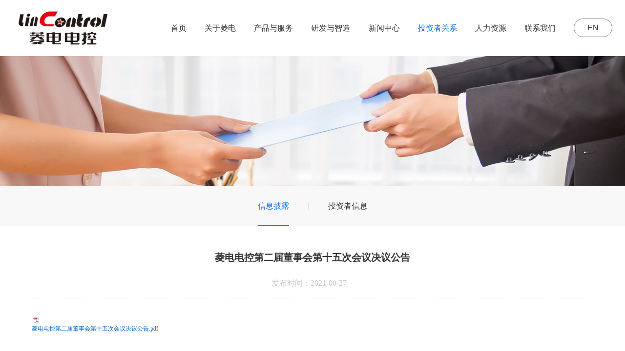

--- FILE ---
content_type: text/html; charset=utf-8
request_url: https://whldqc.com/DisclosureOfInformation/info.aspx?itemid=445
body_size: 4880
content:
<!DOCTYPE html>
<html>

<head>

   
 
<meta charset="utf-8" />
<meta http-equiv="X-UA-Compatible" content="IE=edge,chrome=1" />
<meta name="viewport" content="width=device-width, initial-scale=1">
               <!--
                                                               (0 0)
                                           +=============oOO====(_)================+
                                           |   Powered By wanhu - www.wanhu.com.cn |
                                           |   Tel:400-888-0035  020-85575672      |
                                           |   Creation:2026.01.25                 |
                                           |   ezEip v5.3.0(0649)                  |
                                           +==========================oOO==========+
                                                              |__|__|
                                                               || ||
                                                              ooO Ooo
                                        -->                                        
<meta name="Author" content="万户网络设计制作" />
<title>武汉菱电汽车电控系统股份有限公司</title>
<meta name="keywords" content="武汉菱电汽车电控系统股份有限公司" />
<meta name="description" content="武汉菱电汽车电控系统股份有限公司" />
<link href="/editor/editor.css" rel="stylesheet" type="text/css"/>

<script type="text/javascript" src="/cn/js/jquery-3.3.1.min.js"></script>
<script type="text/javascript" src="/cn/js/jquery.slick.js"></script>
<script type="text/javascript" src="/cn/js/jquery.mCustomScrollbar.concat.min.3.1.13.js"></script>
<script type="text/javascript" src="/cn/js/a.whir.search.js"></script>
<script type="text/javascript" src="/cn/js/carousel.min.js"></script>
<script type="text/javascript" src="/cn/js/Top002908.js"></script>
<script type="text/javascript" src="/cn/js/Floor002913.js"></script>
<script type="text/javascript" src="/cn/js/Floor003080.js"></script>
<script type="text/javascript" src="/cn/js/Floor002749.js"></script>
<script type="text/javascript" src="/cn/js/jquery.fancybox.js"></script>
<script type="text/javascript" src="/cn/js/jquery.liMarquee.js"></script>
<link rel="stylesheet" type="text/css" href="/cn/css/responsive.css" />
<link rel="stylesheet" type="text/css" href="/cn/css/jquery.slick.css" />
<link rel="stylesheet" type="text/css" href="/cn/css/jquery.mCustomScrollbar.css" />

<script>
var _hmt = _hmt || [];
(function() {
  var hm = document.createElement("script");
  hm.src = "https://hm.baidu.com/hm.js?99cdd8ca6ff8254b1d5b1a95fb44141d";
  var s = document.getElementsByTagName("script")[0]; 
  s.parentNode.insertBefore(hm, s);
})();
</script>

<!--[if lt IE 9]>
 <script type="text/javascript" src="/cn/js/respond.js"></script>
<![endif]-->
<!--[if lt IE 9]>
 <script type="text/javascript" src="/cn/js/html5shiv.v3.72.min.js"></script>
<![endif]-->
<link rel="stylesheet" type="text/css" href="/cn/fonts/iconfont.css" />
<link rel="stylesheet" type="text/css" href="/cn/css/jquery.fancybox.css" />
<!-- <link rel="stylesheet" type="text/css" href="/cn/css/global.css" /> -->
<link rel="stylesheet" type="text/css" href="/cn/css/style.css" />

</head>

<body>
  <!-- top -->
   
 
<!--Top002908 star-->
<div class="Top002908">
	<div class="auto clearfix">
		<div class="logo"><a href='/index.aspx'>
				<img src="/uploadfiles/image/logo.png?bG9nby5wbmc=">
			</a></div>
		<dl class="top-nav">
			<dd class="t-login"><a href='/en/index.aspx'>EN</a></dd>
			<dd class="open-menu"><span><i></i><i></i><i></i></span></dd>
		</dl>
		<menu class="top-menu">
			<ul class="ul clearfix">
				<li><span><a href='/index.aspx'>首页</a></span></li>
									<li id="m3"><span><a href='/CompanyProfile/index.aspx'>关于菱电</a></span>
						<div class="sub-menu">
							<dl>
																<dd><a href='/CompanyProfile/index.aspx'>公司简介</a></dd>
				 											<dd><a href='/Development/list.aspx'>发展历程</a></dd>
				 											<dd><a href='/Qualifications/list.aspx'>荣誉资质</a></dd>
				 			
							</dl>
						</div>
					</li>
									<li id="m10"><span><a href='/ControlSystems/list.aspx'>产品与服务</a></span>
						<div class="sub-menu">
							<dl>
																<dd><a href='/ControlSystems/list.aspx'>传统动力控制系统</a></dd>
				 											<dd><a href='/product1/list.aspx'>新能源汽车控制系统</a></dd>
				 											<dd><a href='/product17613/list.aspx'>智能网联系统</a></dd>
				 											<dd><a href='/dpj/list.aspx'>电喷件</a></dd>
				 											<dd><a href='/product176132932/list.aspx'>技术服务</a></dd>
				 			
							</dl>
						</div>
					</li>
									<li id="m13"><span><a href='/DevelopmentSystem/list.aspx'>研发与智造</a></span>
						<div class="sub-menu">
							<dl>
																<dd><a href='/DevelopmentSystem/list.aspx'>研发体系</a></dd>
				 											<dd><a href='/CenterForIntellectualCreation/list.aspx'>智造中心</a></dd>
				 											<dd><a href='/TestCenter/list.aspx'>试验中心</a></dd>
				 			
							</dl>
						</div>
					</li>
									<li id="m20"><span><a href='/CompanyDynamics/list.aspx'>新闻中心</a></span>
						<div class="sub-menu">
							<dl>
																<dd><a href='/CompanyDynamics/list.aspx'>公司动态</a></dd>
				 			
							</dl>
						</div>
					</li>
									<li id="m23"><span><a href='/DisclosureOfInformation/list.aspx'>投资者关系</a></span>
						<div class="sub-menu">
							<dl>
																<dd><a href='/DisclosureOfInformation/list.aspx'>信息披露</a></dd>
				 											<dd><a href='/InvestorRelationsInformation/list.aspx'>投资者信息</a></dd>
				 			
							</dl>
						</div>
					</li>
									<li id="m28"><span><a href='/SocialRecruitment/list.aspx'>人力资源</a></span>
						<div class="sub-menu">
							<dl>
																<dd><a href='/SocialRecruitment/list.aspx'>社会招聘</a></dd>
				 											<dd><a href='/CampusRecruitment/index.aspx'>校园招聘</a></dd>
				 											<dd><a href='/Stafffc/index.aspx'>员工风采</a></dd>
				 			
							</dl>
						</div>
					</li>
									<li id="m33"><span><a href='/ContactUs/index.aspx'>联系我们</a></span>
						<div class="sub-menu">
							<dl>
																<dd><a href='/ContactUs/index.aspx'>联系我们</a></dd>
				 											<dd><a href='/LeaveAMessageOnline/index.aspx'>在线留言</a></dd>
				 			
							</dl>
						</div>
					</li>
				
			</ul>
		</menu>
	</div>
	<script type="text/javascript">
	 var m='100';
		$("#m23").addClass("aon");
					Top002908.main();
		</script>
</div>
<!--Top002908 end-->

  <!-- top -->
   
 
<div class="ban">
 <img src="/uploadfiles/image/5.jpg" />
</div>


  <!--Menu002147开始-->
   
 

<div class="Menu002147" data-role="part">
	
	<ul class="ul">
			 	<li id="nav24"><a href='/DisclosureOfInformation/list.aspx'>信息披露</a></li>
	 	 	<li id="nav26"><a href='/InvestorRelationsInformation/list.aspx'>投资者信息</a></li>
	 
	</ul>

	<div class="clear"></div>
	<script>
	  $("#nav24").addClass("aon");
			$(".Menu002147 li:last-child").addClass("end");
	</script>
</div>


  <!--Menu002147结束-->

  <div class="RighInfo002939">
    <div class="auto auto_1150">
      <div class="name">
        <h1>菱电电控第二届董事会第十五次会议决议公告</h1>
        <div class="time"><time>发布时间：2021-08-27</time>
          <div class="bshare-custom">
            <div class="bsPromo bsPromo2"></div><a title="分享到QQ空间" class="bshare-qzone"></a><a title="分享到新浪微博"
              class="bshare-sinaminiblog"></a><a title="分享到人人网" class="bshare-renren"></a><a title="分享到腾讯微博"
              class="bshare-qqmb"></a><a title="分享到网易微博" class="bshare-neteasemb"></a><a title="更多平台"
              class="bshare-more bshare-more-icon more-style-addthis"></a>
          </div>
          <script type="text/javascript" charset="utf-8"
            src="http://static.bshare.cn/b/buttonLite.js#style=-1&amp;uuid=&amp;pophcol=2&amp;lang=zh"></script>
          <script type="text/javascript" charset="utf-8" src="http://static.bshare.cn/b/bshareC0.js"></script>
        </div>
      </div>
      <article class="edit-info">
       
        <p style="line-height: 16px;"><img style="vertical-align: middle; margin-right: 2px;" src="http://www.whldqc.com/Editor/ueditor/dialogs/attachment/fileTypeImages/icon_pdf.gif"/><a style="font-size:12px; color:#0066cc;" href="/uploadfiles/2021/09/20210902170705517.pdf" title="菱电电控第二届董事会第十五次会议决议公告.pdf">菱电电控第二届董事会第十五次会议决议公告.pdf</a></p>

      </article>
     

      <dl class="info-page clearfix">
        <dd class="dot"><a href="/disclosureofinformation/info.aspx?itemid=446">上一篇：菱电电控关于召开2021年半年度业绩说明会的公告</a></dd>
        <dd class="dot"><a href="/disclosureofinformation/info.aspx?itemid=444">下一篇：菱电电控第二届监事会第十一次会议决议公告</a></dd>
      </dl>
    </div>
  </div>

  <!--RighInfo002939 end-->

  <!-- bottom -->
   
 
<!--Bottom002909 star-->
<div class="Bottom002909">
  <div class="main">
    <div class="auto clearfix">
      
      <div class="fl contact">
        <aside class="logo"><img src="/uploadfiles/image/Bottom002909_logo.png?Qm90dG9tMDAyOTA5X2xvZ28ucG5n"></aside>
        <div class="soglan">武汉菱电汽车电控系统股份有限公司</div>
        <ul class="ul">
          <li class="tel">总机：+027-81821900</li>
          <li class="fax">传真：+027-81822580</li>
          <li class="wz">售后服务热线：400-032-6868</li>
          <li class="add">地址：武汉市东西湖区金银湖街清水路特8号</li>
        </ul>
      </div>
      
      <nav class="fr clearfix">
        <dl>
          <dt><a href='/CompanyProfile/index.aspx'>关于菱电</a></dt>
          <dd><a href='/CompanyProfile/index.aspx'>公司简介</a></dd>
          <dd><a href='/Development/list.aspx'>发展历程</a></dd>
          <dd><a href='/Qualifications/list.aspx'>荣誉资质</a></dd>
          
        </dl>
       <dl>
          <dt><a href='/ControlSystems/list.aspx'>产品与服务</a></dt>
          <dd><a href='/ControlSystems/list.aspx'>传统动力控制系统</a></dd>
          <dd><a href='/product1/list.aspx'>新能源汽车控制系统</a></dd>
          <dd><a href='/product17613/list.aspx'>智能网联系统</a></dd>
          <dd><a href='/dpj/list.aspx'>电喷件</a></dd>
          <dd><a href='/product176132932/list.aspx'>技术服务</a></dd>
          
        </dl>
       <dl>
          <dt><a href='/DevelopmentSystem/list.aspx'>研发与智造</a></dt>
          <dd><a href='/DevelopmentSystem/list.aspx'>研发体系</a></dd>
          <dd><a href='/CenterForIntellectualCreation/list.aspx'>智造中心</a></dd>
          <dd><a href='/TestCenter/list.aspx'>试验中心</a></dd>
          
        </dl>
       <dl>
          <dt><a href='/CompanyDynamics/list.aspx'>新闻中心</a></dt>
          <dd><a href='/CompanyDynamics/list.aspx'>公司动态</a></dd>
          
        </dl>
       <dl>
          <dt><a href='/DisclosureOfInformation/list.aspx'>投资者关系</a></dt>
          <dd><a href='/DisclosureOfInformation/list.aspx'>信息披露</a></dd>
          <dd><a href='/InvestorRelationsInformation/list.aspx'>投资者信息</a></dd>
          
        </dl>
       <dl>
          <dt><a href='/SocialRecruitment/list.aspx'>人力资源</a></dt>
          <dd><a href='/SocialRecruitment/list.aspx'>社会招聘</a></dd>
          <dd><a href='/CampusRecruitment/index.aspx'>校园招聘</a></dd>
          <dd><a href='/Stafffc/index.aspx'>员工风采</a></dd>
          
        </dl>
       <dl>
          <dt><a href='/ContactUs/index.aspx'>联系我们</a></dt>
          <dd><a href='/ContactUs/index.aspx'>联系我们</a></dd>
          <dd><a href='/LeaveAMessageOnline/index.aspx'>在线留言</a></dd>
          
        </dl>
       
      </nav>
      
      <div class="ewm">
        <img src="/uploadfiles/2021/06/20210629200355705.jpg?cXJjb2RlX2Zvcl9naF9lYzJjOGE4NWExMWRfNDMwLmpwZw==" />
        <p>微信公众号</p>
      </div>
     
    </div>
  </div>
  <div class="copyright">
    <dl class="auto clearfix">
      
      <dt class="fl">Copyright ? 2021 武汉菱电汽车电控系统股份有限公司.All rights reserved.&nbsp;<a href="https://beian.miit.gov.cn/" target="_self">鄂ICP备11008478号-2</a></dt>
      <!--<dd class="fr"><a href="#" target="_blank" class="tw"></a><a href="#" target="_blank" class="in"></a><a href="#" target="_blank" class="fb"></a><a href="#" target="_blank" class="skye"></a></dd>-->
      
    </dl>
  </div>
</div>

<script>
var _hmt = _hmt || [];
(function() {
  var hm = document.createElement("script");
  hm.src = "https://hm.baidu.com/hm.js?d0d664bd8dc90f350312e7abd61157cf";
  var s = document.getElementsByTagName("script")[0]; 
  s.parentNode.insertBefore(hm, s);
})();
</script>

<script>
  Bottom002909(".Bottom002909 nav", "dl");
  $(window).resize(function () {
    Bottom002909(".Bottom002909 nav", "dl");
  })
  function Bottom002909(v, a) {
    var sumWidth = 0;
    var _this = $(v)
    var navW = _this.width()
    _this.find(a).each(function () {
      sumWidth += $(this).width()
    });
    var n = _this.find(a).length - 1
    var mr = (navW - sumWidth) / n
    _this.find(a).not(":last-child").css("margin-right", mr);
  }
</script>
<!--Bottom002909 end--><script>
var _hmt = _hmt || [];
(function() {
  var hm = document.createElement("script");
  hm.src = "https://hm.baidu.com/hm.js?99cdd8ca6ff8254b1d5b1a95fb44141d";
  var s = document.getElementsByTagName("script")[0]; 
  s.parentNode.insertBefore(hm, s);
})();
</script>

  <!-- bottom -->
</body>

</html>

--- FILE ---
content_type: text/css
request_url: https://whldqc.com/cn/css/style.css
body_size: 25165
content:
/*网页滚动条*/
::-webkit-scrollbar{
  width: 6px; height:6px;-webkit-overflow-scrolling : touch;
  background-color: #e6e6e6;}
::-webkit-scrollbar-track{
  background-color: #e6e6e6;}
::-webkit-scrollbar-thumb{
  border-radius: 10px;
  background-color: #58504a;}
::-webkit-scrollbar-button{
  height: 0px;
  background-color: #e6e6e6;}
  
*{padding: 0;margin: 0;}
ul,ol{list-style: none;}
img{display: block;}
/*Top002908 */
.Top002908{font-size: 16px;position: relative; left: 0; top: 0; width: 100%; z-index: 100;font-family:Arial;background: rgba(255,255,255,1);}
.Top002908,
.Top002908 a{color: #333;}
.Top002908 .auto{max-width: 1400px; width: 96%;}
.Top002908 .logo{float: left;}
.Top002908 .logo a{display: table-cell; vertical-align: middle;}
.Top002908 .logo img{max-height: 90px;}
.Top002908 .top-menu,
.Top002908 .top-nav{float: right;}

.Top002908 .logo,
.Top002908 .top-nav{display: table; height: 115px;}
.Top002908 .top-nav dd{display: table-cell; vertical-align: middle;}

.Top002908 .t-login a{display: block; border: 1px solid rgba(0,0,0,0.5);padding: 0 27px;line-height: 36px; border-radius: 50px; transition: 0.3s;}
.Top002908 .t-login a:hover{background: #0c78fa;border-color: #0c78fa;color: #fff;}

.Top002908 .top-menu li.has-sub{position: relative;z-index: 100;}
.Top002908 .top-menu li .sub-menu{display: none; padding: 10px;}
.Top002908 .top-menu li .sub-menu dd a{padding: 5px 10px; transition: 0.3s;}
.Top002908 .top-menu li .sub-menu dd a:hover{background: #0c78fa;color: #fff;}
.Top002908 .top-menu li .sub-menu dd:not(:last-child){border-bottom: 1px dashed rgba(0,0,0,0.3);}
.Top002908 .top-menu li span,
.Top002908 .top-menu li a{display: block;}
@media(min-width:1025px){
.Top002908 .top-menu{float: right;}
.Top002908 .top-menu li{float: left;margin-right: 2.90625vw;}
.Top002908 .top-menu li span a{line-height: 115px;}
.Top002908 .top-menu li a:hover,
.Top002908 .top-menu li.aon span a{color: #0c78fa;}
.Top002908 .top-menu li .sub-menu{position: absolute; top: 100%; left: 50%; width: 200px;margin-left: -100px; z-index: 100; background: #fff;text-align: center;}
}
@media(max-width:1024px){
.Top002908 .logo,
.Top002908 .top-nav{height: 80px;}
.Top002908 .top-menu{position: fixed;left:-100%;opacity: 0; top: 80px;bottom: 0; width: 240px; background: rgba(12,120,250,0.95); z-index: 100; padding: 20px;}
.Top002908 .top-menu a {color:#fff;}
body.menu-show{overflow: hidden;}
body.menu-show .Top002908 .top-menu{left: 0;opacity: 1;}
.Top002908 .top-menu ul{height: 100%; overflow: auto;}
.Top002908 .top-menu li{padding: 5px 0;}
.Top002908 .top-menu li:nth-child(2n) span{background: rgba(255,255,255,0.2);}
.Top002908 .top-menu li span{position: relative;overflow: hidden;line-height: 40px;padding: 0 10px;}
.Top002908 .top-menu li .sub-menu{background: rgba(0,0,0,0.2);}
.Top002908 .op{position: absolute;right: 0; width: 40px; height: 40px; top: 0;}
.Top002908 .op:before,
.Top002908 .op:after{position: absolute; content: '';background: #fff; left: 50%; top: 50%; transform: translate(-50%,-50%);}    
.Top002908 .op:before{width: 14px; height: 2px;}
.Top002908 .op:after{width: 2px; height: 14px;}
.Top002908 .t-login a{padding: 0 16px;line-height: 30px;font-size: 14px;}
 .Top002908 .t-login a:before{width: 18px; margin-top: -2px;}
.Top002908 .open-menu span{display: block;width: 36px; height: 30px;position: relative; margin-left: 20px;}
.Top002908 .open-menu span i{position: absolute; top: 50%; left: 0; width: 100%; margin-top: -1.5px; display: block;height: 3px; background: #000; transition:transform 0.3s;}
.Top002908 .open-menu span i:nth-child(1){margin-top: -9px;}
.Top002908 .open-menu span i:nth-child(3){margin-top: 7px;}
body.menu-show .Top002908 .open-menu span i{margin-top: -1.5px; width: 70%; left: 15%;}
body.menu-show .Top002908 .open-menu span i:nth-child(2){opacity: 0;}
body.menu-show .Top002908 .open-menu span i:nth-child(1){transform: rotate(45deg);}
body.menu-show .Top002908 .open-menu span i:nth-child(3){transform: rotate(-45deg);}
}
@media(max-width:640px){
.Top002908 .logo{width: 38%;}
}
.banner{width: 100%;}
.banner video{width: 100%;object-fit:fill;max-height: 850px;}
.banner .video_pc{display: block;}
.banner .Floor00210126{display: none}
@media(max-width:1024px){
  .banner .video_pc{display: none;}
  .banner .Floor00210126{display: block}
  .banner .Floor00210126 video{width:100%;height: 100%;}
  .video_box{width: 100%;height: 300px;position: relative;}
  .video_bg{width: 100%;height: 100%;position: absolute;left: 0;z-index: 22;}
  .videobtn{width:57px;height: 57px;position: absolute;left: 50%;top:50%;transform: translate(-50%,-50%);z-index: 33}
  .videocont{position: absolute;left: 0;z-index: 1;width: 100%;height: 100%;}
}
/*Banner002910 */
.Banner002910{font-family:Arial;position: relative; z-index: 20;}
@media(min-width:1025px){
.Banner002910 .wap{display: none;}
}
@media(max-width:1024px){
.Banner002910 .pc{display: none;}
}

.Banner002910 .slider{position: relative; z-index: 10;}
.Banner002910 .slick-arrow{position: absolute; z-index: 30; top: 50%; width: 60px; height: 60px; border: 1px solid rgba(255,255,255,0.2);padding: 0; margin-top: -30px; border-radius: 50%; transition: 0.3s;}
.Banner002910 .slick-prev{left: 3%;}
.Banner002910 .slick-next{right: 3%;}
.Banner002910 .slick-arrow:hover{background: #0c78fa;}
.Banner002910 .slick-arrow:before{position: absolute; content: ''; width: 10px; height:10px; border-bottom: 2px solid #fff;border-left: 2px solid #fff; left: 50%; top: 50%; margin: -5px 0 0 -5px; transform: rotate(45deg);-webkit-transform: rotate(45deg);-ms-transform: rotate(45deg);}
.Banner002910 .slick-next:before{transform: rotate(-135deg);-webkit-transform: rotate(-135deg);-ms-transform: rotate(-135deg);}
.Banner002910 .auto{max-width: 1400px;width: 96%;position: relative; z-index: 10;}
.Banner002910 .control dl{display: flex; width: 100%;align-items: center;justify-content: space-around;}
.Banner002910 .control dl > *{display: block; vertical-align: middle;margin: 20px auto 0;}
.Banner002910 .share,.mouse{display: none !important;}
.Banner002910 .share a:not(:last-child){margin-right: 2vw;}
.Banner002910 .share a{float: left; width: 30px; height: 30px;background-position: center center;background-repeat: no-repeat; }
.Banner002910 .share a.tw{background-image: url("../images/Banner002910_twitter.png");}
.Banner002910 .share a.in{background-image: url("../images/Banner002910_linkedin.png");}
.Banner002910 .share a.fb{background-image: url("../images/Banner002910_facebook.png");}
.Banner002910 .share a.skye{background-image: url("../images/Banner002910_skype.png");}
.Banner002910 .mouse{width: 35px;}
.Banner002910 .mouse a{display: block;position: relative;height: 54px;border-radius: 40px;border: 1px solid rgba(255,255,255,0.5); max-width: 35px; margin: 0 auto;overflow: hidden;}
.Banner002910 .mouse a:before{ width: 1px; height: 10px; top: 10px;position: absolute; left: 50%;background: #fff; content: ''; animation:2s ease infinite mouse;}
@keyframes mouse{
    0%{top: 10px;opacity: 1;}
    100%{top: 40px;opacity: 0;}
}
.Banner002910 .share,
/* .Banner002910 .dots{width: 35.521vw;} */
.Banner002910 .slick-dots{text-align: center;}
.Banner002910 .slick-dots li{float: left;list-style: none;}
.Banner002910 .slick-dots li button{font-family: 'DIN-Medium';font-size: 20px;color: #fff;background: none; border: 0; padding: 0;}
.Banner002910 .slick-dots li:not(:last-child) span{display: inline-block; vertical-align: middle;height: 1px; width: 6.875vw;background: rgba(255,255,255,0.2); margin: 0 1.042vw;position: relative;}
.Banner002910 .slick-dots li:not(:last-child) span:after{position: absolute; left: 0; top: 0; width: 0; height: 100%;background: #0c78fa; content: ''; }
.Banner002910 .slick-dots li.slick-active span:after{width: 100%;transition: 4s 1s;}
.Banner002910 .slick-dots li.slick-active button{color: #0c78fa;}

.Banner002910 .prod-search{font-size: 16px; }
.Banner002910 .prod-search .auto{padding: 30px 37px 38px;background: #fff;border-radius: 10px;box-shadow: 15px 0 30px rgba(0,0,0,0.06);}
.Banner002910 .prod-search .box-select{position: relative; z-index: 30; }
.Banner002910 .prod-search .select-list{position: absolute; top: 100%; left: 0; width: 100%;border: 1px solid #ededed; background: #fff;border-top: 0;box-shadow: 15px 0 16px rgba(0,0,0,0.04);}
.Banner002910 .select-list{padding: 20px;color: #666;display: none;}
.Banner002910 .select-list ul{padding-right: 20px;}
.Banner002910 .select-list li{line-height: 30px;text-transform: uppercase;}
.Banner002910 .select-list .mCustomScrollbar{height: 270px;}
.Banner002910 .select-list .mCSB_inside > .mCSB_container{margin-right: 0;}
.Banner002910 .select-list .mCSB_scrollTools .mCSB_draggerRail {background-color: #f1f1f1;}
.Banner002910 .select-list .mCSB_scrollTools .mCSB_dragger .mCSB_dragger_bar{background: #0c78fa;}
.Banner002910 .select-list .mCSB_scrollTools{width: 4px;}

.Banner002910 .a_after{border:1px solid transparent; border-bottom-color: #eee;line-height: 50px;padding-right: 46px;position: relative;text-transform: uppercase;color: #666; transition: 0.3s;}
.Banner002910 .prod-search .box-select.on{z-index: 40;}
.Banner002910 .on .a_after{padding-left: 24px;border-color: #eee; }
.Banner002910 .a_after:after{position: absolute; content: ''; width: 8px; height: 8px; border-bottom: 1px solid #b7b7b7;border-right: 1px solid #b7b7b7; transform: rotate(45deg); right: 20px; top: 50%; margin-top: -4px;}
.Banner002910 .box-search .text{width: 100%; height: 49px; line-height: 22px; padding: 13px 0; border: 0;color: #999;border-bottom:1px solid  #eee;}
.Banner002910 .box-search .btn{background: #0c78fa url("../images/Banner002910_btn.png") no-repeat center center;cursor: pointer;padding: 0;position: absolute;right: 0; top: 0;height: 100%; }
@media(min-width:1025px){
.Banner002910 .control{padding-bottom: 1.25vw;}
.Banner002910 .prod-search .box{float: left; }
.Banner002910 .prod-search .box-select{width: 24.887%;margin-right: 5.732%;}
.Banner002910 .prod-search .box-search{width: 28.658%;}
.Banner002910 .prod-search{position: absolute; left: 0; width: 100%;bottom: 0; z-index: 15;}
.Banner002910 .box-search .btn{width: 9.05%;border-radius: 0 10px 10px 0;}
}
@media(max-width:1024px){
.Banner002910 .control{padding-bottom: 3vw;}
.Banner002910 .prod-search{bottom: 0!important; margin-top: 3vw;}
.Banner002910 .box-search{padding-right: 50px;position: relative;}
.Banner002910 .box-search .btn{right: 0;width: 50px;}
.Banner002910 .prod-search .box-select{margin-bottom: 20px;}
.Banner002910 .mouse a{ height: 40px; width: 24px;}
}
@media(max-width:640px){
.Banner002910 .slick-arrow{width: 40px; height: 40px;}
.Banner002910 .share,
.Banner002910 .mouse{display: none!important;}
.Banner002910 .prod-search .auto {padding: 5vw 3vw;}
}
/*Floor002911 */
.Floor002911{background: url("../images/Floor002911_bg.png") no-repeat left top #f6f6f6;position: relative;z-index: 1;padding:4% 0%;}
.Floor002911 .auto{max-width: 1400px; width: 96%;}
.Floor002911 .left h3{font-size: 14px; text-transform: uppercase;color: #666; margin-top: 0;font-weight: normal;}
.Floor002911 .left p{font-size: 16px; line-height: 26px;margin-top: 15px;word-break: break-word;}
.Floor002911 .more{ width: 160px; text-align: center; line-height: 50px; position: relative; display: block; color: #0c78fa;margin-left: 30px;margin-top: 20px;}
.Floor002911 .more span{ position: relative; z-index: 10;display: block;}
.Floor002911 .more span:after{ content: ''; display: inline-block; vertical-align: middle; width: 18px; height: 8px; background: url("../images/icon_arrow11.png") no-repeat center; margin-left: 35px;}
.Floor002911 .more:before{ content: ''; position: absolute; width: 100%; height: 100%; border: 2px solid #0c78fa; border-radius: 10px 0 10px 0; transform: skew(25deg); left: 0; top: 0; transition: all 0.5s;}
.Floor002911 .more:hover:before{ background: #0c78fa;}
.Floor002911 .more:hover a{color: #fff;}
.Floor002911 .more:hover span:after {
  background-image: url(../images/icon_arrow3.png);
}
.Floor002911 .left .pic{margin-bottom: 2.292vw;}
.Floor002911 .left .title{color: #0c78fa; font-size: 34px;  font-family: "Alibaba-PuHuiTi-Bold"; text-transform: uppercase;line-height: 0.875em;margin-bottom: 1.021vw;}
@media(max-width:1400px){
  .Floor002911 .left .title{font-size: 30px;}
}
.Floor002911 .right li img{display: block; width: 100%;}
.Floor002911 .slider-btn{display: table;table-layout: fixed;width: 100%;}
.Floor002911 .slider-btn > *{display: table-cell; vertical-align: middle;}
.Floor002911 .slider-btn dt{width: 166px;}

.Floor002911 .slick-arrow{ margin-right: 18px; width: 48px;float: left;border: 1px solid #0c78fa; border-radius: 50%; cursor: pointer;background: none; height: 48px;position: relative;}
.Floor002911 .slick-arrow:hover{background: #0c78fa;}
.Floor002911 .slick-arrow:before{position: absolute; content: ''; width: 10px; height:10px; border-bottom: 2px solid #0c78fa;border-left: 2px solid #0c78fa; left: 50%; top: 50%; margin: -5px 0 0 -3px; transform: rotate(45deg);-webkit-transform: rotate(45deg);-ms-transform: rotate(45deg);}
.Floor002911 .slick-next:before{transform: rotate(-135deg);-webkit-transform: rotate(-135deg);-ms-transform: rotate(-135deg); margin-left: -7px;}
.Floor002911 .slick-arrow:hover:before{border-color: #fff;}

.Floor002911 .slick-dots li{float: left;list-style: none;position: relative; height: 1px;background: #dedede;}
.Floor002911 .slick-dots li button{position: absolute; left: 0; height: 100%;padding: 0;border: 0;font-size: 0;transition: 0.3s; width: 0;}
.Floor002911 .slick-dots li.slick-active button{background: #0c78fa; width: 100%;}

@media(min-width:641px){
.Floor002911 .left{float: left;width:  40.715%;margin-top: 14%;}
.Floor002911 .right{float: right;width: 50%;}
.Floor002911 .bg{position: absolute; content: ''; top: 0;right: 0; width:32.657% ;height: 100%;background-repeat:no-repeat;background-position:center center;background-size: cover;}
}
@media(max-width:1024px){
.Floor002911{background-size: 30% auto;}
.Floor002911 .left .title{font-size: 7vw;}
.Floor002911 .left p{font-size: 15px;margin-top: 15px;}
}
@media(max-width:640px){
.Floor002911 .left{padding-bottom: 5vw;}
.Floor002911 .left .title{font-size: 20px;line-height: 30px;}
.Floor002911 .left h3{font-size: 12px;}
.Floor002911 .left p.dot3{font-size: 4vw;}
.Floor002911 .more{width: 140px;line-height: 40px;}
}
/*Floor002749 */
.Floor002749{ padding: 4% 0 2%;background-repeat:no-repeat;background-position:center center;background-size: cover;}

.Floor002749 .title{line-height: 40px; text-align: center;}
.Floor002749 .title .cn{font-size: 34px;color: #fff;}
@media(max-width:480px){
.Floor002749 .title .cn{font-size: 22px; }
.Floor002749 .title .en{font-size: 40px;}
}

/*slick Basic*/
.Floor002749 .slick-slider { position:relative;display: block;-webkit-touch-callout: none;-ms-touch-action: pan-y; touch-action: pan-y;-webkit-tap-highlight-color: transparent}
.Floor002749 .slick-list { position: relative; z-index: 1;display: block; overflow: hidden;}
.Floor002749 .slick-list:focus {outline: none}
.Floor002749 .slick-list.dragging {cursor: pointer;cursor: hand;}
.Floor002749 .slick-slider .slick-track, 
.Floor002749 .slick-slider .slick-list { -webkit-transform: translate3d(0, 0, 0);-moz-transform: translate3d(0, 0, 0);-ms-transform: translate3d(0, 0, 0);-o-transform: translate3d(0, 0, 0); transform: translate3d(0, 0, 0)}
.Floor002749 .slick-track {position: relative; top: 0; left: 0; display: block;}
.Floor002749 .slick-track:before, 
.Floor002749 .slick-track:after{display: table; content: '';}
.Floor002749 .slick-track:after{ clear: both;}
.Floor002749 .slick-loading .slick-track { visibility: hidden;}
.Floor002749 .slick-slide{ display: none; float: left;min-height: 1px;}
[dir = 'rtl'] .slick-slide {float: right;}
.Floor002749 .slick-slide .slick-loading img { display: none;}
.Floor002749 .slick-slide .dragging img { pointer-events: none;}
.Floor002749 .slick-initialized .slick-slide { display: block;}
.Floor002749 .slick-loading .slick-slide { visibility: hidden;}
.Floor002749 .slick-vertical .slick-slide { display: block; height: auto; border: 1px solid transparent;}
.Floor002749 .slick-arrow .slick-hidden { display: none;}
/*slick Basic End*/

.Floor002749 .tab{text-align: center; padding-top: 30px;font-size: 0;}
.Floor002749 .tab li{display: inline-block; position: relative; padding: 0 3px;vertical-align: top;}
.Floor002749 .tab li a{display: block; cursor: pointer;padding: 0 25px; line-height: 43px; border-radius: 3px; font-size: 18px; transition: 0.3s;color: #333;background: #fff;}
.Floor002749 .tab li a:hover,
.Floor002749 .tab li.on a{ background: #0c78fa; color: #fff;}
.Floor002749 .tab li.on:before{position: absolute; content: ''; left: 50%; border:4px solid transparent; border-top-color: #0c78fa; top: 100%; margin-left: -2px;}

.Floor002749 .tab-list .list{position: fixed; left: -100%;width: 96%; max-width: 1280px;}
.Floor002749 .tab-list .list.show{position: relative; left: auto; width: auto;}

@media(min-width:769px){
.Floor002749 .list >*{width: 100%;}
}
.Floor002749 .top-news{padding: 2.2%;}
.Floor002749 .top-news,
.Floor002749 .list .pic{display: block;}
.Floor002749 .list .Ispic{ padding-bottom: 45%;}
.Floor002749 .list dd{padding: 2% 6.5%;}

.Floor002749 .list a{color: #555;}
.Floor002749 .list a:hover{color: #eb422c;}
.Floor002749 .list h2{font-size: 22px; line-height: 30px; margin: 0;}
.Floor002749 .list h2.dot2{max-height: 60px;}
.Floor002749 .list time b{font-size: 36px;color: #555;}
.Floor002749 .top-news .txt{position: relative; margin: 35px 0; padding-left: 95px;}
.Floor002749 .top-news .txt time{position: absolute; border-right: 1px solid #e5e5e5; padding-right: 20px; text-align: center;left: 0; top: 50%; transform: translateY(-50%);}
.Floor002749 .top-news .txt time b{display: block; line-height: 36px;}
.Floor002749 .list dd time b{margin-right: 10px;}
.Floor002749 .list dd p{line-height: 26px; max-height: 52px;color: #888; font-size: 16px; margin: 5% 0;}
.Floor002749 .list dd h2{position: relative;min-height: 30px;}
.Floor002749 .list dd h2 a{position: absolute; left: 0; top: 0; max-width: 100%;}

.Floor002749 .list .more a{color: #888;}
.Floor002749 .list .more a:after{display: inline-block; content: ''; width: 8px; height: 8px; border-right: 2px solid #888; border-top: 2px solid #888; vertical-align: middle; margin-left: 10px; transform: rotate(45deg);-webkit-transform: rotate(45deg);-ms-transform: rotate(45deg); transition:transform 0.3s;}
.Floor002749 .list  .more a:hover:after{transform: rotate(135deg); -webkit-transform: rotate(135deg);-ms-transform: rotate(135deg); margin-top: -4px;}

.Floor002749 .slick-dots{overflow: hidden;}
.Floor002749 .slick-dots li{float: left; width: 22px; height: 4px; background: #e5e5e5; margin-right: 3px; cursor: pointer;}
.Floor002749 .slick-dots li button{display: none;}
.Floor002749 .slick-dots li.slick-active{background: #eb422c;}
@media(min-width:769px) and (max-width:1024px){
.Floor002749 .list h2{font-size: 16px;line-height: 22px;}
.Floor002749 .list dd h2{min-height: 22px;}
.Floor002749 .list dd p{line-height: 20px; max-height: 40px; font-size: 14px; margin: 10px 0;}
}
@media(max-width:768px){
.Floor002749 .list dd{margin-top: 20px; height: auto!important;}
.Floor002749 .list dd,
.Floor002749 .top-news{padding: 20px;}
}
@media(max-width:640px){
.Floor002749{ padding: 30px 0;}
.Floor002749 .tab li{width: 48%;}
.Floor002749 .tab li a{padding: 0 10px; line-height: 36px; font-size: 16px;}
.Floor002749 .list h2{font-size: 18px;}
.Floor002749 .list dd p{font-size: 14px;line-height: 20px; max-height: 40px;  margin: 10px 0;}
}
@media(max-width:480px){
.Floor002749 .tab li{padding: 0 5px; font-size: 14px;margin-bottom: 10px;}
.Floor002749 .tab li a{line-height: 18px;height:48px;display:flex;align-items: center;justify-content: center;}

}



/*Floor002912 */
.Floor002912{background: url("../images/Floor002912_bg.jpg") no-repeat center center; background-size: cover;padding-bottom:4%;overflow: hidden;}
.Floor002912 .auto{max-width: 1400px; width: 96%;}
.Floor002912 .title{color: #fff; font-size: 34px;  text-transform: uppercase;text-align: center;line-height: 1em; padding:4% 0 2% 0;}
@media(max-width:1024px){
.Floor002912 .title{font-size: 7vw;}
}
@media(max-width:640px){
.Floor002912 .title{font-size: 10vw;}
}
.Floor002912 .slider{position: relative;z-index: 1;}
.Floor002912 .slider .box{overflow: hidden;}
.Floor002912 .slider .box li.slick-slide{padding: 2vw 0 0 0;}
.Floor002912 .slider .box li.slick-slide a{display: block;border-radius: 1.771vw 0 ;background: #fff; margin: 0 1.771vw; padding: 2.8125vw 0 2.604vw 0; text-align: center;color: #333;}
.Floor002912 .name{font-size: 22px;opacity: 0.55; text-transform: uppercase;height: 90px; transition: 0.3s;}
.Floor002912 .name span{margin-left:10px;}
.Floor002912 a:hover .name{opacity: 1;}
.Floor002912 a:hover .name aside{font-size: 28px;line-height: 1em;margin-top: -1.1em; text-transform: capitalize; transform: rotate(-10deg);float: left; width: 100%;transition: 0.3s ease-in-out;}
.Floor002912 a:hover .name aside span{display: block;font-size: 0.5em;line-height: 1.5em;}
.Floor002912 .pic{height:12.1875vw; }
.Floor002912 .pic img{max-height: 12.1875vw;}
.Floor002912 .detail:before{display: block; content: ''; width: 1px; height: 36px; background: rgba(255,255,255,0.5); margin: 0 auto 36px;}
.Floor002912 .detail aside{position: relative;}
.Floor002912 .detail aside span{transition: 0.3s;}
.Floor002912 .detail aside span.off{position: absolute; left: 0; top: 0; width: 100%;opacity: 0;}
.Floor002912 .slider .box li.slick-slide a:hover{background: url("../images/Floor002912_imgbg.jpg") no-repeat center center;background-size: cover;}
.Floor002912 .slider .box li.slick-slide a:hover .name{color: #fff;}
.Floor002912 .slider .box li.slick-slide a:hover .detail aside span.on{opacity: 0;}
.Floor002912 .slider .box li.slick-slide a:hover .detail aside span.off{opacity: 1;color: #fff;}
.Floor002912 .more{text-align: center; padding-top: 3.645vw;}
.Floor002912 .more a{display: block; width: 220px;line-height: 50px; border-radius: 50px; border: 1px solid rgba(255,255,255,0.2); margin: 0 auto;color: #fff; font-size: 16px; transition: 0.3s;}
.Floor002912 .more a:hover{color: #fff;background: #0c78fa;}

.Floor002912 .slick-arrow{position: absolute; z-index: 30; top: 50%; width: 60px; height: 60px; border: 1px solid rgba(255,255,255,0.2);padding: 0; margin-top: -30px; border-radius: 50%; transition: 0.3s;}
.Floor002912 .slick-arrow:hover{background: #0c78fa;}
.Floor002912 .slick-arrow:before{position: absolute; content: ''; width: 10px; height:10px; border-bottom: 2px solid #fff;border-left: 2px solid #fff; left: 50%; top: 50%; margin: -5px 0 0 -5px; transform: rotate(45deg);-webkit-transform: rotate(45deg);-ms-transform: rotate(45deg);}
.Floor002912 .slick-next:before{transform: rotate(-135deg);-webkit-transform: rotate(-135deg);-ms-transform: rotate(-135deg);}
@media(max-width:640px){
.Floor002912 .slick-arrow{width: 40px; height: 40px;}
}
@media(min-width:1701px){
.Floor002912 .slider .box ul{ margin: 0 -1.771vw;}
.Floor002912 .slick-prev{left: -7.8125vw;}
.Floor002912 .slick-next{right: -7.8125vw;}
}
@media(max-width:1700px){
.Floor002912 .slick-prev{left: -60px;}
.Floor002912 .slick-next{right: -60px;}
}
@media(max-width:1500px){
.Floor002912 .slick-prev{left: 0;}
.Floor002912 .slick-next{right: 0;}
 .Floor002912 a:hover .name aside{font-size:4vw;}
}
@media(max-width:1200px){
.Floor002912 .pic{height:20vw; }
.Floor002912 .pic img{max-height: 20vw;}
.Floor002912 .slider .box li.slick-slide{padding-top: 4vw;}
.Floor002912 .name{font-size: 2.5vw;}
.Floor002912 a:hover .name aside{font-size:5vw;}
}
@media(max-width:640px){
.Floor002912{padding-bottom: 8vw;}
.Floor002912 .pic{height:40vw; }
.Floor002912 .pic img{max-height: 40vw;}
.Floor002912 .more,
.Floor002912 .slider .box li.slick-slide{padding-top: 12vw;}
.Floor002912 .name{font-size:8vw;}
.Floor002912 a:hover .name aside{font-size:10vw;}
.Floor002912 .slider .box li.slick-slide a{padding: 8vw 0;}
}
/*Floor003080 */
.Floor003080{ padding: 4% 0; font-size: 16px;overflow: hidden;display: none;}
.Floor003080 .auto{max-width: 1400px;width: 94%;position: relative; z-index: 2;}
.Floor003080 .title{line-height: 1;font-size: 34px; margin-bottom: 0.834em;color: #333;}
.Floor003080 .info{text-align: justify;line-height: 1.875; margin-bottom: 6.4vw;color: #999999;}
.Floor003080 .ytable-cell{vertical-align: top;}
@media(min-width:641px){
.Floor003080 .info{max-width: 360px; width: 80%; }
}
@media(max-width:640px){
.Floor003080{font-size: 3vw;}
.Floor003080 .title{font-size:22px}
}
.Floor003080 .ytable{table-layout: fixed;}
.Floor003080 .category .item{border-radius: 6px;border: solid 1px #eee; padding: 1.82vw 3vw 1.56vw 1.56vw; transition: 0.3s; cursor: pointer;position: relative;}
.Floor003080 .category .active{box-shadow: 0 6px 20px   rgba(0, 0, 0, 0.1); border-color: #bed2ed;}
.Floor003080 .category .tit{font-size: 20px;color: #999; line-height: 1;}
.Floor003080 .category p{margin: 10px 0 0 0;color: #bbb;font-size: 14px; line-height: 1.715; min-height:3.43em;}
.Floor003080 .category .active .tit{color: #0c78fa;}
.Floor003080 .category .active  p{color: #666;}
.Floor003080 .category .icon{width: 40px;height: 40px; border-radius: 50%;background-color: #0c78fa;box-shadow: 0 8px 18px rgba(0, 97, 223, 0.5);position: absolute;transition: 0.3s;transform: scale(0);}
.Floor003080 .category .active .icon{transform: scale(1)}
.Floor003080 .category .icon:after{position: absolute; content: ''; width: 8px; height: 8px;border-top: 2px solid #fff; border-right: 2px solid #fff; transform: rotate(45deg); left: 50%; top: 50%; margin: -4px 0 0 -4px;}
.Floor003080 .dots li{width: 8px; height: 8px; margin: 10px 0;position: relative;list-style: none;}
.Floor003080 .dots li button{font-size: 0; width: 4px; height: 4px; background: rgba(0,0,0,0.2);border: 0;padding: 0; position: absolute;  border-radius: 50%;}
.Floor003080 .dots li:not(.slick-active) button{left: 50%; top: 50%; margin: -2px 0 0 -2px;}
.Floor003080 .dots li.slick-active button{width: 100%; height: 100%; left: 0; top: 0;background: #0c78fa;}

.Floor003080 .slider{position: relative;}
.Floor003080 .slider a{color: #fff;  display: block;position: relative;}
.Floor003080 .slider .txt{position: absolute; left: 0; bottom: 0;width:100%; padding: 2.55vw 4.17vw;}
.Floor003080 .slider .txt aside{line-height: 1; font-family: 'SourceHanSansCN-Medium';font-size: 30px;}
.Floor003080 .slider .txt p{margin: 10px 0 0 0;}
.Floor003080 .slider li{transition: 0.3s;}
.Floor003080 .slider li:not(.slick-active){opacity: 0.2;}
.Floor003080 .slider .pic img{border-radius: 5px;}

.Floor003080 .pages{position: absolute; z-index: 10; left:4vw; top: 6.67vw;color: #fff; font-size: 60px;display: none;}
.Floor003080 .pages span{font-family: 'Didot-Bold';line-height: 1;display: inline-block;vertical-align: text-bottom;}
.Floor003080 .pages span.cur{font-size: 0.8em;position: relative; padding-right: 5px; padding-bottom: 5px;}
.Floor003080 .pages span.cur:after{position: absolute; content: ''; width: 1px; height: 50px;transform: skewX(-30deg); left: 100%; top: 20%; background: #fff;}
.Floor003080 .pages span.total{font-size: 0.2667em; padding-left: 10px;}


@media(max-width:1560px){
.Floor003080 .slider{width: 106%;}
.Floor003080 .dots{right: 1%;left: auto; }
}
@media(min-width:1025px) and (max-width:1440px){
.Floor003080 .info{ margin-bottom:3vw ;}
}
@media(min-width:1025px){
.Floor003080 .right{width: 60.257%;}
.Floor003080 .category{ max-width: 470px; width: 90%;}
.Floor003080 .category .item:not(:last-child){margin-bottom: 20px;}
.Floor003080 .slider{overflow: hidden;width:119.148%; padding-right: 6.771vw;}
.Floor003080 .slider .ul{margin-left: -2.605vw; }
.Floor003080 .slider a{margin:0 2.605vw;}
.Floor003080 .slider .slick-list{overflow: inherit;}
.Floor003080 .dots{position: absolute; left: 100%; width: 5.21vw;top: 0; height: 100%;z-index: 20;}
.Floor003080 .dots .slick-dots{position: absolute; top: 50%; transform: translate(-50%,-50%); left: 50%;}
.Floor003080 .category .icon{right: -20px; top: 50%; margin-top: -20px; }
}
@media(max-width:1024px){
.Floor003080 .ytable,
.Floor003080 .ytable-cell{display: block;}
.Floor003080 .dots {padding-top: 4vw;}
.Floor003080 .dots .slick-dots{display: table; margin: 0 auto;}
.Floor003080 .dots .slick-dots li{float: left; margin: 0 5px;}
.Floor003080 .category{display: flex;justify-content: space-between; align-items: center; flex-wrap: wrap;}
.Floor003080 .category .item{width: 48%; margin-bottom:18px; padding: 20px;}
.Floor003080 .category .icon{bottom: 8px; left:auto; right: 0;}
.Floor003080 .category .icon:after{transform: rotate(135deg);}
.Floor003080 .slider{width: 100%;}
}
@media(max-width:640px){
.Floor003080 .category .tit{font-size:16px}
.Floor003080 .category p{font-size: 3vw;}
.Floor003080 .slider .txt aside{font-size: 5vw;}
}
/* 新闻中心 */
/*Floor002891 */

.Floor002911 .home-title{font-family: 'SourceHanSansCN-Bold';font-size: 34px; color: #333;padding-bottom: 3%;text-align: center;}
.Floor002911 .home-title a:hover{color: #333;}

.Floor002891{background-color: #f5f5f5;padding: 4% 0 4%;font-family: 'SourceHanSansCN-Light';}
.Floor002891 .auto{max-width: 1400px; width: 94%;}
.Floor002891 .home-title{text-align: center;font-family: 'SourceHanSansCN-Bold';font-size: 34px; color: #333;}
.Floor002891 .home-title a:hover{color: #333;}

@media(max-width:640px){
.Floor002891 .home-title,.Floor002911 .home-title{font-size: 22px;}
}
.Floor002891 .ul-tab{display: table; margin: 0 auto 3%;}
.Floor002891 .ul-tab:after{font-size: 0;line-height: 0;}
.Floor002891 .ul-tab li{float: left; padding: 0 1.56vw;}
.Floor002891 .ul-tab li a{display: block;cursor: pointer;font-family: 'SourceHanSansCN-Regular';}

.Floor002891 .more{ width: 160px; text-align: center; line-height: 40px; position: relative; display: block; color: #333;margin-left: 30px;}
.Floor002891 .more span{ position: relative; z-index: 10;display: block;}
.Floor002891 .more:before{ content: ''; position: absolute; width: 100%; height: 100%; border: 2px solid #333; border-radius: 10px 0 10px 0; transform: skew(25deg); left: 0; top: 0; transition: all 0.5s;}
.Floor002891 .more:hover a{color: #0c78fa;}
.Floor002891 .ul-tab li.on .more:before{border: 2px solid #0c78fa;}
.Floor002891 .more:hover::before{border: 2px solid #0c78fa; }

.Floor002891 .ul-tab li.on:after{background-image: url(../images/icon_arrow11.png);}
.Floor002891 .ul-tab li a:hover{color: #0c78fa;}
.Floor002891 .ul-tab li.on a{color: #0c78fa;}
.Floor002891 .tab-list ol .Ispic{display: block;}
.Floor002891 .tab-list li a{display: block; border-left: 5px solid transparent; padding-left: 30px;}
.Floor002891 .tab-list li.on a{border-left-color: #0c78fa;}
.Floor002891 .tab-list li .tit{font-size:24px;font-family: 'SourceHanSansCN-Normal'; margin-bottom: 20px;}
.Floor002891 .tab-list li.on a .tit{color: #0c78fa;}
.Floor002891 .tab-list li p{font-size:16px;color: #999;line-height: 1.875em;}
@media(min-width:1025px){
.Floor002891 .tab-list li{float: left;width: 50%;clear: left;}
.Floor002891 .tab-list ol{float: right;width: 50%; }
.Floor002891 .tab-list ol .Ispic{height: 520px;}
.Floor002891 .tab-list li:not(:last-child){margin-bottom: 93.5px;} 
.Floor002891 .tab-list li a{width: 95%; max-width: 668px; }
}
@media(min-width:1025px) and (max-width:1366px){
.Floor002891 .tab-list li:not(:last-child){margin-bottom: 40px;}
.Floor002891 .tab-list ol .Ispic{height: 413px;}
}
@media(max-width:1024px){
.Floor002891 .tab-list ol .Ispic{padding-bottom: 60%;}
 .Floor002891 .tab-list li{margin: 4vw 0;}
 .Floor002891 .tab-list li a{padding-left: 0;}
}
@media(max-width:640px){
.Floor002891 .ul-tab{margin: 2vw auto 1vw}
.Floor002891 .tab-list li .tit{font-size: 16px;margin-bottom: 0.8em;}
.Floor002891 .tab-list li p{font-size:14px;}
.Floor002891 .more{width: 80px;line-height: 35px;margin-left: 0;}
}

/*
 .Floor002357 为demo编号
 */
 @media only screen and (max-width:1600px ) {
	.Floor002357 .auto{ padding-left: 2%; padding-right: 2%; }
}

.Floor002357{ background:url(../images/Floor002357-bg.jpg) no-repeat center center; background-size:cover; padding:4%  0; }
.Floor002357 .title{ text-align:center; font-size:24px; font-family:'微软雅黑'; font-weight:lighter;  color:#fff; margin:0; padding-bottom:2%; position:relative;    }
.Floor002357 .ul{ overflow:hidden; }
.Floor002357 li{ position: relative; padding: 15px 0; text-align: center; margin-bottom: 2%;width: 33.3333%; float: left;}
.Floor002357 li .img img{ -webkit-transition:all ease 0.5s;transition:all ease 0.5s;position: relative;  top: 0;margin: 0 auto;}
.Floor002357 li:hover .img img{ top: -10px;}
.Floor002357 li h3{ margin: 20px 0 0; font-size: 18px; font-family:'微软雅黑';  letter-spacing:0.1px; padding-bottom:5%; }
.Floor002357 li h3:after{ display:block; margin:0 auto; width:20px; height:1px; background-color:#fff; opacity:0.2; margin-top:10px; content:''; }
.Floor002357 li h3 span{ font-weight:normal; opacity:0.3; font-family:Arial, Helvetica, sans-serif; display: block; padding-top: 5px;}
.Floor002357 li h3 a{ color:#fff; text-overflow: ellipsis; white-space: nowrap; overflow: hidden; display: block; }
.Floor002357 li .p{ margin:0; text-align:center; color: #fff; font-size: 16px; line-height:24px; height: 48px;font-family:'微软雅黑'; overflow: hidden; }
@media (max-width: 640px) {
  .Floor002357 li{padding:0 5px;}
  .Floor002357 li .img img{width: 45px;}
}
@media only screen and (min-width:768px ) {
	.Floor002357 .title{ font-size:28px;}
	.Floor002357 li h3{font-size: 22px;}
}
@media only screen and (min-width:1024px ) {
	.Floor002357 .title{ font-size:34px;}
	.Floor002357 li h3{font-size: 24px;}
}
@media(max-width:1024px){
  .Floor002357 li .p{font-size: 15px;}
}
/*
 .Floor002358 为demo编号
 */
 .Floor002358 { padding:4% 0 4% 0; background:#fff; }
 .Floor002358 .auto{ position:relative;max-width: 1400px;margin: 0 auto;}
 .Floor002358 .title{ text-align:center; font-size:32px; font-family:'微软雅黑';color:#333; margin:0; padding-bottom:4%; position:relative;    }
 /* .Floor002358 .title:after{ display:block; margin:0 auto; width:100px; height:1px; background-color:#bbb; margin-top:30px; content:''; } */
 .Floor002358 .list{ width:100%; position: relative;}
 .Floor002358 .bd ul{ margin: 0; padding: 0 10px;}
 .Floor002358 .bd li{ width: 100%; margin: 0 0 15px; transition:.5s; display: block; }
 .Floor002358 .bd li img{transform:scale(1);transition: .3s;}
 .Floor002358 .bd li:hover img{transform:scale(1.1);}
 .Floor002358 .list .iconfont{ position: absolute; top: 50%; margin-top: -35px; width: 70px; height: 70px; font-size: 70px; text-align: center; cursor: pointer; color: #999999; font-weight: lighter;}
 .Floor002358 .list .iconfont:hover{ color: #0c78fa;}
 .Floor002358 .list .prev{ left: -80px;}
 .Floor002358 .list .next{ right: -80px;}
 @media only screen and (min-width:1024px ) {
   .Floor002358 .title{ font-size: 34px;}
 }
 @media only screen and (max-width:1360px ) {
   .Floor002358 .list{ padding: 0 50px;overflow:hidden;}
   .Floor002358 .list .iconfont{ font-size: 40px; width: 40px; height: 40px; margin-top: -20px;}
   .Floor002358 .list .prev{ left: 0;}
     .Floor002358 .list .next{ right: 0;}
 }
 @media only screen and (max-width:767px ) {
   .Floor002358 .title{ padding-bottom: 20px;}
   .Floor002358 .list{ padding: 0 15px 0 0;}
   .Floor002358 .list .iconfont{ display: none;}
   .Floor002358 .title{ font-size: 24px;}
   .Floor002358 .title:after{ margin-top: 20px;}
 }
 
 /*这是滚动插件的公用样式 如出现雷同 请删除*/
 .owl-carousel,
 .owl-carousel .owl-item{-webkit-tap-highlight-color:transparent;position:relative}
 .owl-carousel{display:none;width:100%;z-index:1}
 .owl-carousel .owl-stage{position:relative;-ms-touch-action:pan-Y;-moz-backface-visibility:hidden}
 .owl-carousel .owl-stage:after{content:".";display:block;clear:both;visibility:hidden;line-height:0;height:0}
 .owl-carousel .owl-stage-outer{position:relative;overflow:hidden;-webkit-transform:translate3d(0,0,0)}
 .owl-carousel .owl-item,
 .owl-carousel .owl-wrapper{-webkit-backface-visibility:hidden;-moz-backface-visibility:hidden;-ms-backface-visibility:hidden;-webkit-transform:translate3d(0,0,0);-moz-transform:translate3d(0,0,0);-ms-transform:translate3d(0,0,0)}
 .owl-carousel .owl-item{min-height:1px;float:left;-webkit-backface-visibility:hidden;-webkit-touch-callout:none}
 .owl-carousel .owl-item img{display:block;width:100%;}

 .owl-carousel .owl-dots.disabled,
 .owl-carousel .owl-nav.disabled{display:none}
 .no-js .owl-carousel,.owl-carousel.owl-loaded{display:block}
 .owl-carousel .owl-dot,
 .owl-carousel .owl-nav .owl-next,
 .owl-carousel .owl-nav .owl-prev{cursor:pointer;cursor:hand;-webkit-user-select:none;-khtml-user-select:none;-moz-user-select:none;-ms-user-select:none;user-select:none}
 .owl-carousel.owl-loading{opacity:0;display:block}
 .owl-carousel.owl-hidden{opacity:0}
 .owl-carousel.owl-refresh .owl-item{visibility:hidden}
 .owl-carousel.owl-drag .owl-item{-webkit-user-select:none;-moz-user-select:none;-ms-user-select:none;user-select:none}
 .owl-carousel.owl-grab{cursor:move;cursor:grab}
 .owl-carousel.owl-rtl{direction:rtl}
 .owl-carousel.owl-rtl .owl-item{float:right}
 .owl-carousel .animated{animation-duration:1s;animation-fill-mode:both}
 .owl-carousel .owl-animated-in{z-index:0}
 .owl-carousel .owl-animated-out{z-index:1}
 .owl-carousel .fadeOut{animation-name:fadeOut}
 @keyframes fadeOut{
   0%{opacity:1}
   100%{opacity:0}
 }
 .owl-height{transition:height .5s ease-in-out}
 .owl-carousel .owl-item .owl-lazy{opacity:0;transition:opacity .4s ease}
 .owl-carousel .owl-item img.owl-lazy{transform-style:preserve-3d}
 .owl-carousel .owl-video-wrapper{position:relative;height:100%;background:#000}
 .owl-carousel .owl-video-play-icon{position:absolute;height:80px;width:80px;left:50%;top:50%;margin-left:-40px;margin-top:-40px;background:url(owl.video.play.png) no-repeat;cursor:pointer;z-index:1;-webkit-backface-visibility:hidden;transition:transform .1s ease}
 .owl-carousel .owl-video-play-icon:hover{-ms-transform:scale(1.3,1.3);transform:scale(1.3,1.3)}.owl-carousel .owl-video-playing .owl-video-play-icon,
 .owl-carousel .owl-video-playing .owl-video-tn{display:none}
 .owl-carousel .owl-video-tn{opacity:0;height:100%;background-position:center center;background-repeat:no-repeat;background-size:contain;transition:opacity .4s ease}
 .owl-carousel .owl-video-frame{position:relative;z-index:1;height:100%;width:100%}
 /*end*/
/* 合作伙伴 */
/*Floor003006 */
.Floor003006{position: relative; z-index: 1;padding: 4% 0;}
.Floor003006:before{position: absolute; left: 0; bottom: 0; content: ''; width: 30.31vw; height: 22.29vw;background: url("../images/Floor003006_ye.png") no-repeat left bottom;background-size: contain;z-index: 2;}
.Floor003006 .auto{max-width: 1400px; }
.Floor003006 .list li{display:inline-block; width: 200px; }
.Floor003006 .list li figure{display: table;  height: 95px;width: 96%; text-align: center;border: 1px solid #ccc;}
.Floor003006 .list li a{display: table-cell;vertical-align: middle;}
.Floor003006 .list li img{max-height: 70px;}
.Floor003006 .title{font-size: 34px;text-align: center;padding: 0 0 1em 0;font-family: 'FZQKBYSJW';}
.Floor003006 .title .sub-tit{color: #8f97a2;font-size: 0.5em;line-height: 1.584em; margin-bottom: 0.4167em;}
.Floor003006 .title .sub-tit:before,
.Floor003006 .title .sub-tit:after{width: 32px; height: 1px; display: inline-block; content: ''; vertical-align: middle;background-color: #b9c3d0; margin: 0 20px;}
.Floor003006 .title .tit{color: #464d57;}
@media(max-width:1024px){
.Floor003006 .title{font-size: 5vw;}
.Floor003006 .list li{width: 25vw;}
.Floor003006 .list li figure{height: 12vw;}
.Floor003006 .list li img{max-height: 8vw; width: 80%;display: block; margin: 0 auto;}
}
@media(max-width:640px){
.Floor002357 .title{margin-bottom: 3%;}
.Floor003006 .title{font-size: 22px;}
}

/*Floor002914 */
.Floor002914{background: url("../images/Floor002914_bg.jpg") no-repeat center top;background-size: cover;font-family: Arial, "sans-serif";overflow: hidden; padding-bottom: 6.771vw; font-size: 16px;}
.Floor002914 .auto{max-width: 1400px; width: 96%;}
.Floor002914 .title{color: #fff; font-size: 70px;  font-family: "Alibaba-PuHuiTi-Bold"; text-transform: uppercase;text-align: center;line-height: 1em; padding: 5.365vw 0;}
@media(max-width:1024px){
.Floor002914 .title{font-size: 7vw;}
}
@media(max-width:640px){
.Floor002914 .title{font-size: 10vw;}
}

.Floor002914 .list{min-height: 32.815vw;position: relative; z-index: 1;}
.Floor002914 .list ol .ytable{table-layout:fixed;}
.Floor002914 .list ol{background: #fff;}
.Floor002914 .list ol .Ispic{padding-bottom: 51.613%;}
.Floor002914 .list ol .time{width: 7.8125vw;height: 7.8125vw;background: #0c78fa;color: #fff; text-align: center;}
.Floor002914 .list ol .time aside{font-size: 56px;}
.Floor002914 .list ol .info{padding: 3% 5%;}
.Floor002914 .list ol .info aside.dot{font-size: 26px;}
.Floor002914 .list ol:hover .info aside.dot{color: #0c78fa;}
.Floor002914 .list ol .info p.dot2{line-height: 1.5em;max-height: 3em;color: #999; word-break: break-word;}
.Floor002914 .list li{overflow: hidden; }
.Floor002914 .list li a{color: #666; transition: 0.3s; table-layout: inherit; background: url("../images/Floor002914_bg.png") no-repeat right top #fff;background-size: contain; }
.Floor002914 .list li aside.dot2{word-break: break-word;font-size: 22px;color: #333;line-height: 1.273em; max-height: 2.546em; margin: 5% 0;}
.Floor002914 .list li p.dot3{word-break: break-word;line-height: 1.625em;max-height: 4.875em; margin: 0;}
.Floor002914 .list li a:hover{background-color: #0c78fa;color: #fff;background-image: url("../images/Floor002914_bg_5.png");}
.Floor002914 .list li a:hover aside.dot2{color: #fff;}
.Floor002914 .list li a:hover .main > *{opacity: 0.5;}
.Floor002914 .list li a:hover .main aside.dot2{opacity:1;}
.Floor002914 .list li a:after{position: absolute;border: 40px solid transparent; border-bottom-color: #0c78fa;  transform: rotate(45deg);-webkit-transform: rotate(45deg);-ms-transform: rotate(45deg); width: 0;line-height: 0;height: 0; right: -40px; top: -40px;content: '';}
.Floor002914 .list li a:hover .more,
.Floor002914 .list li a:hover:after{opacity: 0;}
.Floor002914 .list li .more{position: absolute; right: 10px; top: 10px;  width: 14px; height: 14px;z-index: 10;}
.Floor002914 .list li .more:before,
.Floor002914 .list li .more:after{position: absolute; content: '';background: #fff; left: 50%; top: 50%; transform: translate(-50%,-50%);-webkit-transform: translate(-50%,-50%);-ms-transform: translate(-50%,-50%);}
.Floor002914 .list li .more:before{width: 100%; height: 2px;}
.Floor002914 .list li .more:after{width: 2px; height: 100%;}
@media(min-width:641px){
.Floor002914 .list ol{width: 66.429%;}
 .Floor002914 .list li{position: absolute;right: 0; width: 30%;height:46.03%;}
.Floor002914 .list li:nth-of-type(1){top: 0;}
.Floor002914 .list li:nth-of-type(2){bottom: 0;}
.Floor002914 .list li a{height: 100%;}
.Floor002914 .list li .main{padding: 0 10%;}
}
@media(min-width:641px) and (max-width:1024px){
.Floor002914{font-size: 1.2vw;}
.Floor002914 .list li aside.dot2{font-size: 2.2vw;}
.Floor002914 .list ol .info aside.dot{font-size: 2vw;}
.Floor002914 .list ol .time aside{font-size: 4vw;}
}
@media(max-width:640px){
.Floor002914{font-size: 3.5vw;}
.Floor002914 .list ol .time{width: 25%;}
 .Floor002914 .list li{position: relative;margin-top: 3vw;}
.Floor002914 .list li .main{padding: 5%;}
.Floor002914 .list li aside.dot2{font-size: 4.4vw;}
.Floor002914 .list ol .info aside.dot{font-size: 4vw;}
.Floor002914 .list ol .time aside{font-size: 6vw;}
}


/*Floor002915 */
@font-face {
  font-family: "Alibaba-PuHuiTi-Heavy";
  src: url("../../../whirfonts/Alibaba-PuHuiTi/Heavy.woff") format("woff");
}
.Floor002915{background: #f6f6f6;font-family: Arial, "sans-serif";overflow: hidden; padding: 6.3vw 0 5.73vw 0; font-size: 16px;text-align: center;}
.Floor002915 .auto{max-width: 950px; width: 96%;}
.Floor002915 .title{color: #0c78fa; font-size: 46px;  font-family: "Alibaba-PuHuiTi-Heavy"; text-transform: uppercase;line-height: 1em; padding-bottom:3.13vw;}
@media(max-width:1024px){
.Floor002915 .title{font-size: 7vw;}
}
@media(max-width:640px){
.Floor002915 .title{font-size: 10vw;}
}

.Floor002915 .form{position: relative;padding-right: 150px; overflow: hidden; border-radius: 5px;}
.Floor002915 .form .btn{position: absolute;right: 0; top: 0; width: 150px; height: 56px; color: #fff;background: #0c78fa; font-size: 16px; border: 0; cursor: pointer;}
.Floor002915 .form .text{width: 100%;line-height: 56px; height: 56px;background: #fff; border: 0;padding: 0 2vw;}
.Floor002915 .tips{padding-top: 2.66vw;color: #999;}
::-webkit-input-placeholder{color: #ccc;}   
::-moz-placeholder{color: #ccc;}   
:-ms-input-placeholder {color: #ccc;}   
@media(max-width:640px){
.Floor002915 .form{padding-right: 30%; margin: 2vw 0;}
 .Floor002915 .form .btn{ height: 12vw;width: 30%;}
.Floor002915 .form .text{line-height: 12vw; height: 12vw;}
.Floor002915,
.Floor002915 .form .btn{font-size: 3.5vw;}
}
/*Bottom002909 */
.Bottom002909{background:#395a85; font-size: 16px;font-family:Arial;}
.Bottom002909,
.Bottom002909 a{color: rgba(255,255,255,1);}
.Bottom002909 .auto{max-width: 1400px; width: 96%;position:relative}
.Bottom002909 .main{padding: 3.125vw 0;}
.Bottom002909 .copyright{background:rgba(0,0,0,.5);line-height: 30px; padding: 20px 0;}
.Bottom002909 .copyright dd a:not(:last-child){margin-right: 2vw;}
.Bottom002909 .copyright dd a{float: left; width: 30px; height: 30px;background-position: center center;background-repeat: no-repeat; opacity: 0.2;-webkit-opacity: 0.2; transition: 0.3s;}
.Bottom002909 .copyright dd a:hover{opacity: 1; -webkit-opacity: 1;}
.Bottom002909 .copyright dd a.tw{background-image: url("../images/Bottom002909_twitter.png");}
.Bottom002909 .copyright dd a.in{background-image: url("../images/Bottom002909_linkedin.png");}
.Bottom002909 .copyright dd a.fb{background-image: url("../images/Bottom002909_facebook.png");}
.Bottom002909 .copyright dd a.skye{background-image: url("../images/Bottom002909_skype.png");}

.Bottom002909 nav dl{float: left; max-width: 180px;}
.Bottom002909 nav dl img{width: 100%;max-width: 100px;}
.Bottom002909 nav dt{margin-bottom: 20px;}
.Bottom002909 nav dt a{color: #fff;font-size: 20px;text-transform: uppercase;}
.Bottom002909 nav dd{line-height: 20px;padding: 5px 0;}
.Bottom002909 nav dd a{color:rgba(255,255,255,1);}
.Bottom002909 nav dd a:hover{color:#fff;}
.Bottom002909 .soglan{border-bottom: 1px solid rgba(255,255,255,0.1); font-size: 22px;font-weight: bold;color: #fff; padding:20px 0 26px 0; margin-bottom: 20px;}
.Bottom002909 .contact li{line-height: 24px; margin: 8px 0;padding-left: 32px;background-position: left top;background-repeat: no-repeat;}
.Bottom002909 .contact img{max-width: 200px;}
.Bottom002909 .contact li.tel{background-image: url("../images/Bottom002909_tel.png");}
.Bottom002909 .contact li.fax{background-image: url("../images/Bottom002909_fax.png");}
.Bottom002909 .contact li.wz{background-image: url("../images/Bottom002909_wz.png");}
.Bottom002909 .contact li.mail{background-image: url("../images/Bottom002909_email.png");}
.Bottom002909 .contact li.add{background-image: url("../images/Bottom002909_add.png");}
@media(min-width:1025px){
.Bottom002909 .contact{width: 27.143%;}
.Bottom002909 nav{width:63.215%;}
}
.ewm{position: absolute;bottom: -10px;right: 0%;max-width: 120px;text-align: center;font-size: 14px;color: #fff;}
@media(min-width:1025px) and (max-width:1200px){
.Bottom002909{font-size: 14px;}
}
@media(max-width:1024px){
.Bottom002909 nav{display: none;}
.Bottom002909 .copyright{text-align: center;}
.Bottom002909 .copyright dd a{display: inline-block;float: none;}
.Bottom002909 .logo{text-align: center;font-size: 18px;}
.Bottom002909 .soglan{text-align: center;font-size: 18px;padding:10px 0 15px;}
.Bottom002909 .contact{padding-bottom: 8px;}
.Bottom002909 .contact img {max-width: 150px;margin:0px auto;}
.Bottom002909 .contact li{margin:5px 0;font-size: 15px;}
.ewm{position: static;margin-left: 2%;}
.Bottom002909 .copyright{font-size: 12px;line-height: 22px;}
}


/* 栏目页 */
.ban{width: 100%;}
.ban img{width: 100%;display: block;}

/*Menu002147 */
.Menu002147{ background:#f8f8f8;}
.Menu002147 ul{ display:table; margin:0 auto;}
.Menu002147 li{ float:left; padding:0 40px;position:relative;}
.Menu002147 li:after{ position:absolute; content:''; width:1px; right:0; top:50%; height:14px; margin-top:-7px; background:#dfdfdf;}
.Menu002147 li.end:after{ display:none;}
.Menu002147 li a{ display:block;font-size:16px; position:relative; overflow:hidden; line-height:82px;height:82px;}
.Menu002147 li a:after{ position:absolute; left:0; bottom:0;content:''; height:2px; width:100%;}
.Menu002147 li.aon a,
.Menu002147 li:hover a{ color:#0c78fa;}
.Menu002147 li.aon a:after,
.Menu002147 li:hover a:after{ background:#0c78fa;}
@media(max-width:1024px){
.Menu002147 li{ padding:0 20px;}
.Menu002147 li a{  line-height:50px;height:50px;}
}
@media(max-width:768px){
.Menu002147 ul{ display:block;}
.Menu002147 li{ float:left; width:25%; text-align:center; padding:0;}
}
@media(max-width:768px) and (min-width:481px){
.Menu002147 li:nth-child(4n):after{ display:none;}
}
@media(max-width:480px){
.Menu002147 li{ width:33.33333333333%}
.Menu002147 li:nth-child(3n):after{ display:none;}
}
@media(max-width:375px){
.Menu002147 li a{ font-size:14px;}
}


.RighInfo000623{padding: 4% 0;background: #f5f5f5;}
.RighInfo000623 .title{margin-bottom: 2vw;}
.RighInfo000623 .title:after{display: block; content: ''; width: 20px; height: 2px; background: #0c78fa; margin-top: 1vw;}
.RighInfo000623 .title .cn{font-size: 30px;color: #0c78fa; padding-bottom: 10px;font-weight: bold;}
.RighInfo000623 .title .en{font-family: 'bebas-neue';color: #d2d2d2; letter-spacing: 2px;}
@media(max-width:768px){
.RighInfo000623 .title{padding-bottom: 6vw;}
}
@media(max-width:640px){
.RighInfo000623 .title .cn{font-size: 5.2vw;}
}

.RighInfo000623 .ytable-cell{padding: 4.167vw 0;}
.RighInfo000623 .pic .inner{ position: relative;}
.RighInfo000623 .pic time{bottom: 0; text-align: right;position: absolute;right: 0; background: rgba(12,120,250,0.4);color: #fff; padding: 26px 50px 26px 26px;display: none;}
.RighInfo000623 .pic time span{display: block;margin-bottom: 5px;font-family: 'DIN-Medium';font-size: 72px; line-height: 0.8em;display: none;}
.RighInfo000623 .pic time span:before{display: inline-block; height: 2px; background: #fff; content: ''; width: 16px; vertical-align:bottom; margin-right: 5px;display: none;}

.RighInfo000623 .info{background: url("../images/RighInfo000623_bg.jpg") no-repeat right top #fff; background-size: contain;}
.RighInfo000623 .p-info{font-size: 16px;line-height:28px;color: #333;}
.RighInfo000623 .p-info p{margin: 0 0 2vw 0;}
@media(min-width:1025px){
.RighInfo000623 .pic{width: 16.429%;}
.RighInfo000623 .pic .inner{width: 208.696%;}
.RighInfo000623 .info .inner{padding-left: 31.624%;padding-right: 8.548%;}
}
@media(max-width:1024px){
.RighInfo000623 .ytable,
.RighInfo000623 .ytable-cell{display: block;}
.RighInfo000623 .info{padding: 6vw;}
}
@media(max-width:640px){
.RighInfo000623 .pic time span{font-size: 12vw;display: none;}
.RighInfo000623 .p-info{font-size: 3.5vw;}
}


/*Timeline000397 */
.Timeline000397{ position:relative; padding:4% 0;}
.Timeline000397::before{ content:'';width: 100%;height: 5px;background: #0c78fa;position: absolute;left: 0;top: 50%; margin-top:-2px;z-index: 1;}
.Timeline000397 .owl-stage-outer{ overflow:hidden;}
.Timeline000397 .owl-item{ float:left;}
.Timeline000397 .auto{ position:relative; z-index:2;}
.Timeline000397 .bd li{ float:left; width:200px; }
.Timeline000397 .owl-nav button{  padding:0; font-size:22px; color:#fff;width:24px; height:24px; position:absolute; top:50%; margin-top:-12px; border-radius:50%; border:1px solid #fff; background:#0c78fa;z-index:10; cursor:pointer;}
.Timeline000397 .owl-nav button span{ display:block; line-height:20px; margin-top:-1px;}
.Timeline000397 .owl-nav button.disabled{ cursor:default;background:#0c78fa;}

.Timeline000397 .item{position:relative;}
.Timeline000397 .item .icon{width:12px;  background:url(../images/Timeline000397-icon1.jpg) no-repeat left bottom; }
.Timeline000397 .item div{color:#333; }
.Timeline000397 .item div span{ color:#0c78fa;font-size: 16px; font-weight: bold;margin-right: 10px;}
.Timeline000397 .item time{ text-align:center;  color:#0c78fa;font-size: 16px;}
@media(min-width:1001px){
.Timeline000397 .owl-prev{ left:-24px; }
.Timeline000397 .owl-next{ right:-24px; }
}
@media(min-width:601px){
.Timeline000397 .item{height:420px;}
.Timeline000397 .item .icon{ height:50%;position:absolute; top:0; left:50%; margin-left:-6px; margin-top:-2px;}
.Timeline000397 .owl-item:nth-child(2n) .icon{ top:50%; background-image:url(../images/Timeline000397-icon2.jpg); background-position:0 5px;}
.Timeline000397 .item div{ line-height:28px; overflow:auto; max-height:109px;position:absolute; width:100%; left:0; bottom:310px;font-size: 16px}
.Timeline000397 .owl-item:nth-child(2n) .item div{ bottom:auto; top:310px;}
.Timeline000397 .item time{position:absolute; width:100%; top:52%;}
.Timeline000397 .owl-item:nth-child(2n) .item time{ top:43%;}
}
@media(max-width:1000px){
.Timeline000397 .owl-prev{ left:0; }
.Timeline000397 .owl-next{ right:0; }
}
@media(max-width:600px){
.Timeline000397::before{ top:60px; margin-top:0;}
.Timeline000397 .item time{ font-weight:bold; font-size:18px; display:block; line-height:40px;}
.Timeline000397 .item{ padding:0 5%;}
.Timeline000397 .owl-nav button{ top:30px; margin-top:0;}
.Timeline000397 .item .icon{ display:block; margin:0 auto; height:50px; background-position:center bottom;background-image:url(../images/Timeline000397-icon2.jpg);}
.Timeline000397 .item div{ padding-top:4%;}
}


/*
 .PicList002239 为demo编号
 */
 .PicList002239{ padding:4% 0;}
 .PicList002239 li{ border-bottom: 1px solid #e3e3e3; margin-bottom: 3%; float:left; }
 @media(min-width:769px){
 .PicList002239 li{margin-right:5%; width:30%; }
 .PicList002239 li:nth-child(3n){ margin-right:0;}
 }
 .PicList002239 li .Ispic{ padding-bottom:68%; background-size:contain;}
 .PicList002239 li dl{ position:relative; margin:0 10px; padding-right:114px; line-height:50px;}
 .PicList002239 li dd{ position:absolute; right:0; top:0; color: #999;padding-left: 30px; background: url(../images/PicList002239-icon.png) no-repeat left center;}
 .PicList002239 li dt{font-size: 16px; color: #333;}
 @media(max-width:768px){
 .PicList002239 li{ width:48%; margin-right:4%;}
 .PicList002239 li:nth-child(2n){ margin-right:0;}
 .PicList002239 li dl{padding:0;line-height: 20px;padding:5px 0;}
 .PicList002239 li dl dt{height: 40px;overflow: hidden;margin-bottom: 5px;}
 .PicList002239 li dd{position: static;}

 }
 /*
  .Page001527 为demo编号
  */
 .Page001527 .Pages{ padding: 20px 0; text-align: center; line-height: 23px; zoom: 1; overflow: hidden; }
 .Page001527 .Pages a{ display: inline-block; height: 40px; margin: 0 5px; font-size: 16px; line-height: 40px; }
 .Page001527 .p_cur,
 .Page001527 .p_count,
 .Page001527 .p_total,
 .Page001527 .p_jump{ display: none; }
 .Page001527 .p_page{ padding: 0px 5px; display: inline-block; }
 .Page001527 .p_page a{color:#5f5c4d; border:solid 1px #ececec; display:inline-block; padding:0 12px; overflow:hidden; position:relative;  background-color:#fff;}
 .Page001527 .p_page .a_prev,
 .Page001527 .p_page .a_next{ width:80px; }
 .Page001527 .p_page .num a{ width:44px; }
 /*hover*/
 .Page001527 .p_page .a_first:hover,
 .Page001527 .p_page .a_end:hover,
 .Page001527 .p_page .a_prev:hover,
 .Page001527 .p_page .a_next:hover,
 .Page001527 .p_page .num a:hover,
 .Page001527 .p_page .num .a_cur{ background:#337bcf; color:#fff; }
 .Page001527 em{ font-style:normal;}
 
 @media (max-width:768px){
 .Page001527 .a_first,
 .Page001527 .a_end,
 .Page001527 .p_page .num a{ display:none !important;}
   
 }
 
 
/*
 .Floor001545 为demo编号
 */
.Floor001545{padding: 4% 0;}
.Floor001545 .aoto{overflow: hidden;}
.Floor001545 h2{margin: 48px 0 25px 0;font-size: 18px;color: #333333; display: inline-block;*display: inline;*zoom:1;padding-right: 112px;background: url(../images/Floor001545_arrow.png) no-repeat right 7px;}
.Floor001545 h2 b{color: #999999;}
.Floor001545 h2 i{display: block;width: 20px;height: 2px;background-color: #337bcf; margin-top: 14px;}
.Floor001545 p{font-size: 16px; color: #666; line-height:40px;}
.Floor001545 p span{color: #337bcf; font-weight: bold; font-size: 20px; margin-right: 15px;}
.Floor001545 li{width:18.96%;height: 276px; position: relative;border: 1px solid #dcdcdc;float: left;margin-right: 1.3%;margin-bottom: 3%;}
.Floor001545 li:nth-child(5n){margin-right: 0;}
.Floor001545 li .img{display: none; position: absolute;left: 0;top: 0; width: 100%;height:100%;z-index: 2;/*opacity: 0.2;*/}
.Floor001545 li .ico1,.Floor001545 li .ico2{position: absolute;top: 49px;left: 50%;margin-left: -50px;}
.Floor001545 li .ico2{display: none;}
.Floor001545 li h3{margin: 0;position: absolute;top: 200px;left: 0;z-index: 3; text-align: center;width: 100%;font-size: 20px;color: #222222;font-weight: bold;}
.Floor001545 li:hover{background-color: #337bcf;border-color:#337bcf;}
.Floor001545 li:hover .ico1{display: none;}
.Floor001545 li:hover .ico2,.Floor001545 li:hover .img{display: block;}
.Floor001545 li:hover h3{color: #fff;}
@media(max-width:1024px){
  .Floor001545 li{width: 49%;height:176px;margin-bottom:2%;}
  .Floor001545 li:nth-child(2n){margin-right: 0;}
  .Floor001545 li .ico1, .Floor001545 li .ico2{max-width: 60px;margin-left: -30px;top: 40px;}
  .Floor001545 li h3{top:110px}
}

.RighInfo002851{padding:4% 0;}
.RighInfo002851 .singlePage{line-height: 28px;color: #333;font-size: 16px;}
.RighInfo002851 .singlePage img{max-width: 100%;display: inline-block;}
.RighInfo002851 .title{padding-bottom: 20px;color: #333;font-size: 20px;text-align: center;font-weight: bold;}
@media(max-width:640px){
.RighInfo002851 .title{font-size: 16px;}
.RighInfo002851 .singlePage img{height: auto !important;}
}
@media(max-width:580px){
  .Timeline000397 .owl-carousel{display: block;}
  .Timeline000397::before{display: none;}
  .Timeline000397 .item div{margin-bottom: 4%;}
}

/*
 PicList000893 为demo编号
 */
 .PicList000893{padding: 4% 0;}
 .PicList000893 li{ float:left; width:23.5%; margin-right:2%; margin-bottom:3%;}
 .PicList000893 li:nth-child(4n){ margin-right:0;}
 .PicList000893 li .topimg{position:relative; background:#f3f3f3;}
 .PicList000893 li .Ispic{ padding-bottom:79%; position:relative; display:block;}
 .PicList000893 li .bg{ position:absolute; left:0; top:0; width:100%; height:100%; display:none;background: rgba(12,120,250,0.5);}
 .PicList000893 li .bg .con{ display:table; vertical-align:middle; width:100%; height:100%;}
 .PicList000893 li .bg .con .new{ color:#fff; font-size:24px; display:table-cell; vertical-align:middle; text-align:center;}
 .PicList000893 li:hover .bg{ display:block;}
 
 .PicList000893 li .txt{ padding:3% 90px 3% 0; position:relative;}
 .PicList000893 li .txt .name{ display:block; font-size:16px;}
 .PicList000893 li:hover .name{ color:#0c78fa}
 .PicList000893 li .txt p{ margin:0;}
 .PicList000893 li .txt .more{ width:81px; height:29px; display:block; position:absolute; right:0; top:50%; margin-top:-14.5px; background:url(../images/PicList000893_more.jpg) no-repeat;}
 @media(max-width:768px){
 .PicList000893 li{width:49%;}
 .PicList000893 li:nth-child(2n){ margin-right:0;}
 }
 @media(max-width:480px){
 .PicList000893 li{ width:100%;}
 }
.PicList000687{padding:4% 0 ;overflow: hidden;}
.PicList000687 .auto{max-width: 1280px;}
.PicList000687 .title{margin-bottom: 2.5vw; text-align: center;}
.PicList000687 .title .cn{font-size: 30px;color: #0c78fa; padding-bottom: 10px;font-weight: bold;}
.PicList000687 .title .en{font-family: 'bebas-neue';color: #d2d2d2; letter-spacing: 2px;}
@media(max-width:1366px){
  .PicList000687 .auto{padding: 0 2%;}
}
@media(max-width:768px){
.PicList000687 .title{margin-bottom: 5vw;}
}
@media(max-width:640px){
.PicList000687 .title .cn{font-size: 6vw;}
}

/* .PicList000687 .more{ text-align: center;width: 125px; line-height: 40px;color: #fff; background: #a5894b;display: block;}
.PicList000687 .more:hover{background: #0c78fa;}
.PicList000687 .more:after{display: inline-block; content: '';background: url("../images/PicList000687_more.png") no-repeat; width: 25px; height: 6px; vertical-align: middle; margin-left: 5px;} */

.PicList000687 .news-top .more{ width: 160px; text-align: center; line-height:40px; position: relative; display: block; color: #0c78fa;}
.PicList000687 .news-top .more span{ position: relative; z-index: 10;display: block;}
.PicList000687 .news-top .more span:after{ content: ''; display: inline-block; vertical-align: middle; width: 18px; height: 8px; background: url("../images/icon_arrow11.png") no-repeat center; margin-left: 35px;}
.PicList000687 .news-top .more:before{ content: ''; position: absolute; width: 100%; height: 100%; border: 2px solid #0c78fa; border-radius: 10px 0 10px 0; transform: skew(25deg); left: 0; top: 0; transition: all 0.5s;}
.PicList000687 .news-top .more:hover:before{ background: #0c78fa;}
.PicList000687 .news-top .more:hover{color: #fff;}
.PicList000687 .news-top .more:hover span:after {
  background-image: url(../images/icon_arrow3.png);
  color: #fff;
}
/* 
@media(max-width:480px){
.PicList000687 .more{line-height: 10vw;}
} */

.PicList000687 .tit{font-size: 20px;color: #000;}
.PicList000687 time{font-family: 'DIN-Medium';}
.PicList000687  p{line-height: 1.715em;color: #7d7d7d;height: 3.43em; margin-bottom: 2.03vw;}
@media(max-width:640px){
.PicList000687 .tit{font-size:4vw;}
.PicList000687  p{font-size:3.5vw;}
}
.PicList000687 .news-top{padding-bottom: 4.22vw;}
.PicList000687 .news-top .info{border-top: 1px solid #eee;border-bottom: 1px solid #eee;}
.PicList000687 .news-top time{border-left:1px solid #c6c6c6; padding-left: 1.62vw;display: block; margin-bottom: 2.61vw;color: #0c78fa;font-size: 18px;}
.PicList000687 .news-top time span{display: block;font-size: 2em;}
.PicList000687 .news-top .slick-dots{ text-align: center;padding-top: 1.72vw;}
.PicList000687 .news-top .slick-dots li{display: inline-block; width: 20px; height:3px; margin: 0 5px;background-color: #d9d9d9;}
.PicList000687 .news-top .slick-dots li button{display: none;}
.PicList000687 .news-top .slick-dots li.slick-active{background:#0c78fa;}
@media(min-width:769px){
.PicList000687 .news-top .pic{width: 520px;height: 390px;}
.PicList000687 .news-top .info .main{padding-left: 5.21vw;}
}
@media(min-width:1025px) and (max-width:1024px){
.PicList000687 .news-top .pic{width: 45%;}
}
@media(max-width:768px){
.PicList000687 .news-top .ytable-cell,
.PicList000687 .news-top .ytable{display: block;}
.PicList000687 .news-top .info{padding: 5vw;}
}
@media(max-width:640px){
.PicList000687 .news-top time{font-size: 3.6vw;}
}

.PicList000687 .news-list{background: #f5f5f5;padding: 4.12vw 0 2vw 0;}
.PicList000687 .news-list li{background: #fff; margin-bottom: 1.41vw;}
.PicList000687 .news-list li a:hover{box-shadow: 0 0 10px rgba(0,0,0,0.1);}
.PicList000687 .news-list .main{border-left: 2px solid #0c78fa; padding-left: 4.17vw; padding-right: 4.06vw;}
.PicList000687 .news-list .tit{margin-bottom: 5px;}
.PicList000687 .news-list time{color: #ccc;}
.PicList000687 .news-list .more{line-height: normal;color: #0c78fa;background: none;width: auto; text-align: left;}
.PicList000687 .news-list .more:after{background-image: url("../images/PicList000687_more.gif");}
@media(min-width:641px){
.PicList000687 .news-list .pic{width: 320px;}
}
@media(max-width:640px){
.PicList000687 .news-list .ytable-cell,
.PicList000687 .news-list .ytable{display: block;}
.PicList000687 .news-list li{margin-bottom:4vw;}
.PicList000687 .news-list .main{padding: 4vw;border: 2px solid #0c78fa; border-bottom: 0;}
}
/*TextList002855 */
.TextList002855{padding: 2% 0 4%;}
.TextList002855 li{line-height: 4.5625em;  border-bottom: 1px dotted #a8a8a8;}
.TextList002855 li time{float: right;color: #c8c8c8; margin-left: 15px;}
.TextList002855 li a{padding-left: 30px; background: url("../images/TextList002855_icon.png") no-repeat left center;}
@media(min-width:481px){
 .TextList002855 li{font-size: 16px;}
}

/*RighInfo002939 */
.RighInfo002939{padding:4% 0;}
.RighInfo002939 .name{border-bottom: 1px dotted #cecece; text-align: center; margin-bottom: 37px;}
.RighInfo002939 .name h1{margin: 0 0 30px 0;font-size: 20px;color: #333;}
.RighInfo002939 .time{color: #c8c8c8;padding-bottom: 1.72vw;line-height: 16px;}
.RighInfo002939 .bshare-custom{display: inline-block;margin-left: 10px;}
.RighInfo002939 .share{margin-left: 10px;}
.RighInfo002939 .time time,
.RighInfo002939 .share,
.RighInfo002939 .share > *{display: inline-block; vertical-align: middle;}
.RighInfo002939 .share em{font-style: normal;}

#bsPanel,
#bsPanel *,
.bsBox,
.bsBox *{box-sizing: content-box;}

.RighInfo002939 .edit-info{line-height: 2.5625em;color: #1e1e1e; text-align: justify; padding-bottom: 4vw;}
.RighInfo002939 .info-page{border: solid 1px #eee;}
.RighInfo002939 .info-page dd{line-height: 36px;}
.RighInfo002939 .info-page dd a{padding: 0 20px;}
.RighInfo002939 .info-page dd a:hover{color: #0c78fa;}
@media(min-width:641px){
.RighInfo002939 .info-page dd{float: left; width: 50%;}
.RighInfo002939 .info-page dd:nth-child(2){border-left: 1px solid #eee;}
.RighInfo002939 .time,
.RighInfo002939 .info-page dd a,
.RighInfo002939 .edit-info{font-size: 16px;}
}
@media(max-width:640px){
.RighInfo002939 .info-page dd:nth-child(2){border-top: 1px solid #eee;}
.RighInfo002939 .share{display: block; padding-top: 10px;}
.RighInfo002939 .edit-info img{width: auto !important;height: auto !important;max-width: 100%;}
.RighInfo002939 .name h1 {font-size: 18px;}
}
/*
 .TextList002322 为demo编号
 */
.TextList002322{ padding: 3% 0%; border: 1px solid #f0f0f0;}
.TextList002322 .list li{ position: relative; padding: 10px 100px 10px 0; line-height: 22px;font-size: 16px;}
.TextList002322 .list li *{ color: #333;}
.TextList002322 .list li time{ position: absolute; right: 0; top: 10px; display: block;}
.TextList002322 .list li a{position: relative; display: block; width: 100%;overflow:  hidden; white-space: nowrap; -o-text-overflow: ellipsis; text-overflow:  ellipsis; padding-left: 15px; }
.TextList002322 .list li a:before{ display: table; content: "·"; position: absolute; left: 0; top: 0; height: 100%; width: 20px;}
.TextList002322 .list li a:hover{ color: #6C92B9;}

 /*
  .Form001518 为demo编号
  */
 .Form001518{padding: 4% 0;}
 .Form001518 .title{ position:relative; color:#343434; font-size:34px; padding-bottom:5%; background:url(../images/Form001518_tit.png) no-repeat left center/contain; }
 .Form001518 .title:before{ position:absolute; left:0; bottom:0; width:31px; height:2px; content:""; background:#343434; }
 
 .Form001518 dl dt{ padding:3% 0; color:#0c78fa; font-size:16px; }
 .Form001518 dd li{ float:left;width:32%; margin-right:2%;margin-bottom:5px; position:relative;}
 .Form001518 dd li:nth-child(3n){ margin-right:0;}
 .Form001518 dd .text{border: 1px solid #dadada;line-height: 46px;height: 46px; width:100%; background:#fff; padding:0 10px;}
 .Form001518 dd li label{ position:absolute; left:5px; top:0; line-height:46px; }
 .Form001518 dd li .form_err{position:absolute; right:5px; top:50%; color:#0c78fa; line-height:20px; margin-top: -10px;}
 
 .Form001518 dd textarea.text{height:220px;}
 
 .Form001518 .btn{ margin: 2% 0; cursor: pointer;border-radius: 5px;background: #0c78fa;color: #fff; height: 37px;border: none; font-size:18px; width:40%; max-width:200px;}
 @media(max-width:768px){
 .Form001518 dd li{ float:none; width:auto; margin-right:0 !important;}
 }
 @media(max-width:480px){
 .Form001518 .title{ font-size:24px;}
 }
 /*RighInfo002519 */
 .RighInfo002519{ padding:4% 0;}
 .RighInfo002519 .list_img_group{ margin:3% 0;}
 .RighInfo002519 .list_img_group li{ text-align:center;}
 @media(min-width:641px){
 .RighInfo002519 .list_img_group li{ float:left; width:50%;padding:0 1% 2%;}
 .RighInfo002519 .list_img_group li img{width: 100%;max-height: 400px;}
 }
 @media(max-width:640px){
 .RighInfo002519 .list_img_group li{ margin:2% 0;}
 }
 /*Map002516 */
 .Map002516{padding: 4% 0;}
 .Map002516 .content{padding: 0 0 4%;}
 .Map002516 .map{border: 1px solid #ECECEC;padding: 5px;}
 .Map002516 .map #allmap{ height:400px;}
 .Map002516 .map #allmap *{ box-sizing:content-box;}
 .Map002516 .map #allmap img{ max-width:none;}
 @media(min-width:641px){
 .Map002516 .ul_con li{ float:left; width:50%; padding:5% 8%;}
 }
 .Map002516 .ul_con li div{ padding-left:50px; background-repeat:no-repeat; background-position:left center;}
 .Map002516 .ul_con li.location div{ background-image:url(../images/Map002516_address.png);}
 .Map002516 .ul_con li.call div{ background-image:url(../images/Map002516_call.png);}
 .Map002516 .ul_con li.fax div{ background-image:url(../images/Map002516_fax.png);}
 .Map002516 .ul_con li.email div{ background-image:url(../images/Map002516_email.png);}
 .Map002516 .ul_con li p{ margin:0; border-bottom:1px solid #efefef; padding-bottom:15px; margin-bottom:15px; color:
 #333; font-size:16px;}
 .Map002516 .ul_con li:nth-child(2n+1){ clear:left;}
 @media(max-width:640px){
 .Map002516 .ul_con li{ padding:10px;}
 .Map002516 .ul_con li:nth-child(2n){ background:#f5f5f5;}
 .Map002516 .map #allmap{ height:280px;}
 }
 /*
  .Form001215 为demo编号
  */
 .Form001215{ padding:4% 0;}
 .Form001215 .form{ float:left; width:43%;}
 .Form001215 .form li{ padding-bottom:2%;}
 .Form001215 .form .text{ border:1px solid #dae7e6; width:100%; height:39px; line-height:39px; padding:0 10px; border-radius:3px; background:#fff;}
 .Form001215 .form textarea.text{ height:195px;}
 .Form001215 .form .btn{ cursor:pointer; border-radius:5px; background:#0c78fa; color:#fff; height:37px; padding:0 12%; border:none;}
 .Form001215 .hotline{ float:right; width:52%; background:url(../images/Form001215-bg.jpg) no-repeat right bottom/contain; padding:10% 0 16% 0; text-shadow:0 1px 0 #fff;}
 .Form001215 .hotline figure{ width:60%; max-width:285px; font-size:12px;border-top:1px solid #d6e1e0; padding-top:3%; margin-top:3%;}
 .Form001215 .hotline figure b{ display:block; color:#0c78fa; font-size:14px;}
 .Form001215 .hotline dl{ min-height:46px; padding-left:62px; background:url(../images/Form001215-call.png) no-repeat left top;}
 .Form001215 .hotline dd{ font-size:33px; color:#0c78fa; font-weight:bold;}
 .Form001215 .hotline dt{ color:#000;}
 @media(max-width:640px) and (min-width:481){
 .Form001215 .hotline{ padding:3% 0 32% 0; background-position:right bottom;}
 }
 @media(max-width:640px){
 .Form001215 .hotline dd{ font-size:24px;}
 }
 @media(max-width:480px){
 .Form001215 .form,
 .Form001215 .hotline{ float:none; width:auto;} 
 .Form001215 .form textarea.text{ height:117px;}
 }

 .cp{padding: 4% 0;}
/*
 .Menu000840 为demo编号
 */
 .Menu000840 ul{ border:1px solid #ebebeb;}
 .Menu000840 header{ background:#337bcf; text-align:center; color:#fff; font-size:32px; padding:40px 0;}
 .Menu000840 header span{ color:rgba(255,255,255,.5); font-size:20px; display:block; font-family:Arial, Helvetica, sans-serif; text-transform:uppercase; padding:5px 0;}
 .Menu000840 li{ line-height:55px;padding: 0 15px;} 
 .Menu000840 li a{ padding-left:15px; font-size:18px; position:relative;white-space:nowrap; text-overflow:ellipsis; overflow:hidden; display:block;}
 .Menu000840 li a::before{ position:absolute; content:''; width:0; height:0; border-top:4px solid transparent;border-bottom:4px solid transparent;border-left:4px solid #bababa; left:0; top:50%; margin-top:-4px;}
 .Menu000840 li:hover{ background-color:#ebebeb;}
 .Menu000840 li a.aon,
 .Menu000840 li:hover a{ color:#337bcf; font-weight:bold;}
 .Menu000840 li a.aon::before,
 .Menu000840 li:hover a::before{ border-left-color:#337bcf;}
 @media(max-width:768px){
 .Menu000840 header{ font-size:24px; padding:10px 0;}
 .Menu000840 header span{ font-size:15px;}
 .Menu000840 ul{ overflow:hidden;}
 .Menu000840 li{ line-height:40px; padding-left:10px; float:left; width:33.3333333%;} 
 .Menu000840 li a{font-size:14px; padding-left:10px;}
 }
 /*
  .PicList001307 为demo编号
  */
 .PicList001307 li{ position:relative; float:left; width:32%; margin-right:2%; margin-bottom:2%;}
 .PicList001307 li:nth-child(3n){ margin-right:0;}
 .PicList001307 li img{ display:block; width:100%;height: 220px;}
 .PicList001307 li dl{ position:absolute; left:0; bottom:0; width:100%; padding:3%; color:#fff; background-color:rgba(0,0,0,0.5);}
 .PicList001307 li h3{ font-size:18px; font-weight:normal; margin:0; line-height:30px;}
 .PicList001307 li p{overflow:hidden; line-height:20px; height:40px; overflow:hidden; font-size:14px; margin:10px 0;}
 .PicList001307 li .more{ display:block; position:relative; line-height:43px; border-radius:5px;color: #fff;}
 .PicList001307 li figure{ height:0; overflow:hidden; transition:0.3s;}
 .PicList001307 li:hover figure{ height:103px;}
 @media(max-width:768px){
 .PicList001307 li h3{ font-size:16px;}
 }
 @media(max-width:640px){
 .PicList001307 li{ width:49%;}
 .PicList001307 li:nth-child(3n){ margin-right:2%;}
 .PicList001307 li:nth-child(2n){ margin-right:0;}
 .PicList001307 li .more {line-height: 17px;}
 }
 @media(max-width:375px){
 .PicList001307 li{ width:auto; float:none; margin-right:0 !important;}
 .PicList001307 li img{ height: auto;}
 .PicList001307 li figure{ height:auto;}
 }
 @media(max-width:480px) and (min-width:376px){
 .PicList001307 li .more{ line-height:33px;}
 .PicList001307 li:hover figure{ height:93px;}
 }
 /*
 .RighInfo001728 为demo编号
 */


.RighInfo001728 .img{ float:left; width:33%;}
.RighInfo001728 .img figure img{ display:block; width:100%;height: 18rem;}
.RighInfo001728 .img ul{width: 100%;height: 6rem;overflow: hidden;}
.RighInfo001728 .img li{ float:left; cursor:pointer; width:23%; margin-top:2%; margin-right:2%; position:relative;height: 5.4rem;}
.RighInfo001728 .img li:last-child{ margin-right:0;}
.RighInfo001728 .img li img{ width:100%; display:block;}
.RighInfo001728 .img li.on::before{ position:absolute; content:''; left:0; top:0; right:0; bottom:0; border:3px solid #337bcf;}

.RighInfo001728 .intro{ width:64%; float:right;}
.RighInfo001728 .intro h1{ font-size:18px;padding-bottom: 15px;}
.RighInfo001728 .intro .p{ color:#666; font-size:15px;line-height: 28px;}
.RighInfo001728 .intro dd{ font-size:16px; line-height:30px;}
.RighInfo001728 .infoCon .title{ font-size:18px; margin:0; border-bottom:1px solid #b2b2b2; padding:15px 0;}
.RighInfo001728 .infoCon  .info{ padding:20px 0; font-size:15px; line-height:28px;}

@media(max-width:768px){
.RighInfo001728 .nav dd{margin-right:2%; line-height:normal; }
.RighInfo001728 .nav dd a{padding:6% 0;font-size:16px;}
}
@media(max-width:768px) and (min-width:481px){
.RighInfo001728 .nav dd{ width:23.5%;}
.RighInfo001728 .nav dd:nth-child(4n){ margin-right:0;}
}
@media(max-width:640px){
.RighInfo001728 .img,
.RighInfo001728 .intro{ float:none; width:auto;}
}
@media(max-width:480px){
.RighInfo001728 .nav dd{ width:32%;}
.RighInfo001728 .nav dd:nth-child(3n){ margin-right:0;}
.RighInfo001728 .nav dd a{font-size:14px;}
}

/*PicList002949 */
.PicList002949 .item{margin: 2.08vw 0;box-shadow: 0 0 10px rgba(0, 0, 0, 0.12);}
.PicList002949 .item a:hover{color: #0c78fa;}
.PicList002949 .txt .inner{padding: 0 2.03vw 0 1.56vw;}
.PicList002949 .txt p.dot3{line-height: 2.142em; max-height: 6.426em;color: #666;margin: 20px 0;}
.PicList002949 .tit{font-size: 24px; line-height: 1em;}
.PicList002949 .tit:after{display: block; margin-top: 1.25em; content: '';background: #0c78fa; width: 48px; height: 2px;}
.PicList002949 .item a:hover  .tit:after{background: #0c78fa;}
.PicList002949 .item .more{padding-right: 25px;display: inline-block;background: url("../images/PicList002949_more.png") no-repeat right center;color: #999;}
.PicList002949 .item a:hover .more{background-image: url("../images/PicList002949_more_on.png");}
@media(min-width:1025px){
.PicList002949 .pic{ width:486px;}
}
@media(min-width:641px) and (max-width:1024px){
.PicList002949 .pic{ width:50%;}
.PicList002949 .tit{font-size: 3vw;}
}
@media(max-width:640px){
.PicList002949 .ytable,
.PicList002949 .ytable-cell{display: block;}
.PicList002949 .txt .inner{padding: 5vw;font-size: 3.5vw;}
.PicList002949 .tit{font-size: 16px;}
.PicList002949 .txt p.dot3 {margin:10px 0;line-height: 20px;}
}
/*
 Map002779
 */
.Map002779{ padding-bottom:4%;}
.Map002779 li{ width:100%; float:left; margin-right:2.5%; margin-bottom:4%; background: #f3f7f9; box-shadow:8px 5px 26px #D7D7D7;}
.Map002779 li img{display: none;}
.Map002779 li .pic{display: block; padding-bottom:62.5%; background-size: cover; background-repeat: no-repeat; background-position: center;}
.Map002779 li .main{ padding:6%;  border-top:6px solid #0c78fa;}
.Map002779 li h1{ margin:0; font-size:18px; color:#0c78fa;}
.Map002779 li p{ font-size:14px;line-height:20px; margin:14px 0 0;height: 40px; }
.Map002779 li dl{ font-size:14px; display:block; margin-bottom:14px;line-height:28px; }
.Map002779 li .more{ background:url(../images/Map002779-icon.png) no-repeat; font-size:14px; color:#0c78fa; display:block; padding:5px 37px;}
@media (min-width:480px){
	.Map002779 li{width: 47.5%;margin-right:5%; float:left;}
}
@media (min-width:768px){
	.Map002779 li{width:23.5%;  margin-right:2%; }
	.Map002779 li:nth-child(4n){margin-right:0;}
	.Map002779 li:nth-child(4n+1){clear: left;}
}

.Map002779 .open_map{ position:fixed; left:0; top:0; width:100%; height:100%; z-index:200; background:rgba(0,0,0,0.7); display:none;}
.Map002779 .map_area{ position:fixed; width:80%; left:10%; top:25%; height:50%; background:#fff; font-size: 12px;}
.Map002779 .map_area #allmap1{ position:absolute; left:15px; top:15px; right:15px; bottom:15px;}
.Map002779 .map_area #allmap1 *{ box-sizing:content-box;}
.Map002779 .map_area #allmap1 img{ max-width:none;}
.Map002779 .map_area .close{ position:absolute; right:0; width:31px; height:31px; top:-32px; background:#fff; cursor:pointer;}
.Map002779 .map_area .close::before,
.Map002779 .map_area .close::after{ position:absolute; content:''; width:25px; height:2px; background:#0c78fa; top:15px; left:3px;}
.Map002779 .map_area .close::before{ transform:rotate(45deg);} 
.Map002779 .map_area .close::after{ transform:rotate(-45deg);} 

@media(max-width:768px){
.Map002779 li:nth-child(2n){margin-right:0;}
.Map002779 li:nth-child(2n+1){clear: left;}
.Map002779 .map_area{width:96%; left:2%;}
.Map002779 .map_area #allmap1{ left:5px; top:5px; right:5px; bottom:5px;}
}


/*
 .TextList001729 为demo编号
 */
 .TextList001729{padding: 4% 0;}
 .TextList001729 .type{display:table; width:100%;}
 .TextList001729 ol.type{font-size:16px; background-color:#0c78fa; color:#fff;}
 .TextList001729 .type li{ display:table-cell; vertical-align:middle;text-align:center; padding-top:15px; padding-bottom:15px; line-height:30px; font-size: 16px;}
 .TextList001729 ul.type li{cursor:pointer;}
 .TextList001729 .type li:nth-child(1){width:12%;}
 .TextList001729 .type li:nth-child(2){ width:11%;}
 .TextList001729 .type li:nth-child(3){ width:10%;}
 .TextList001729 .type li:nth-child(4),
 .TextList001729 .type li:nth-child(5),
 .TextList001729 .type li:nth-child(6),
 .TextList001729 .type li:nth-child(7){width:13%;}
 .TextList001729 .type li:nth-child(8){ width:15%;}
 .TextList001729 .type li:nth-child(1),
 .TextList001729 .type li:nth-child(8){ padding-left:2%; text-align:left !important;}
 .TextList001729 ul.type li:nth-child(5){background:url(../images/TextList001729-icon_close.png) no-repeat 90% center;}
 .TextList001729 ul.type#On li:nth-child(5){ background-image:url(../images/TextList001729-icon_open.png);}
 .TextList001729 .list{border-bottom:1px solid #e5e5e5;}
 .TextList001729 .list .con{ display:none;border-top:1px solid #e5e5e5; overflow:hidden; font-size:14px; padding:2%;}
 .TextList001729 .list .con span{line-height: 30px;}
 .TextList001729 .list .con p{line-height: 30px;}
 .TextList001729 .btn_apply{ padding:30px 0 10px 0;}
 .TextList001729 .btn_apply a{ display:inline-block; max-width:180px; width:40%; height:50px; line-height:50px; text-align:center; color:#fff; background-color:#0c78fa; font-size:18px; border-radius:3px;}
 @media(max-width:1000px){
 .TextList001729 .type li:nth-child(2),
 .TextList001729 .type li:nth-child(5),
 .TextList001729 .type li:nth-child(6){ display:none;}
 .TextList001729 .type li{ width:20% !important;}
 }
 @media(max-width:768px){
 .TextList001729 .search{ position:relative; margin-top:10px; top:auto; width:auto;}
 .TextList001729 .type li:nth-child(7){ display:none;}
 .TextList001729 .type li{ width:24% !important;}
 .TextList001729 .type li:nth-child(8){ width:28% !important;}
 }
 @media(max-width:480px){
 .TextList001729 .type li:nth-child(3){ display:none;}
 .TextList001729 .type li{ width:30% !important;}
 .TextList001729 .type li:nth-child(8){ width:40% !important;}
 .TextList001729 ol.type{font-size:15px;}
 .TextList001729 .btn_apply a{font-size:16px; height:40px; line-height:40px;}
 .TextList001729 ul.type li:nth-child(8){ background-size:16px auto;}
 }
 

 .ComBox{padding: 3% 0;}
.title1{font-size: 26px;color: #333;text-align: center;padding-bottom: 1.5%;}
.zc .bd{margin-bottom:2%;}
.zc .bd .thead{width:100%;height:60px;background:#f5f5f5;}
.zc .bd .thead p{width:20%;height:60px;float:left;font-size:18px;color:#333;line-height:60px;text-align:center;overflow:hidden;text-overflow:ellipsis;white-space:nowrap;}
.zc .bd li .list p{width:20%;height:60px;border-bottom:1px solid #dcdcdc;float:left;font-size:16px;color:#494949;line-height:60px;text-align:center;overflow:hidden;text-overflow:ellipsis;white-space:nowrap;}
.zc .bd li .list p a.check{display:block;width:100%;height:100%;background:url(../images/jia1.png) center center no-repeat;}
.zc .bd li .list p a.checks{background:url(../images/jian1.png) center center no-repeat;}
.zc .bd li .list p.on{background:#fff;border-bottom:1px solid #fff;}
.zc .bd li .zccon{padding:10px 60px 60px 60px;display:none;background:#fff;line-height:30px;font-size:14px;color:#666;}
.zc .bd li .zccon .zc1{font-size:16px;color:#000;margin-bottom:5px;}

.zc .bd li .zccon .ZcBtn{margin-top:2%;}
.zc .bd li .zccon .ZcBtn .zca{display:inline-block;vertical-align:top;width:180px;height:50px;line-height:50px;background:#0c78fa;text-align:center;font-size:16px;color:#fff;}
.zc .bd li .zccon .ZcBtn .zca img{display:inline-block;vertical-align:middle;margin:0 10px 0 0;}
.zc .bd li .zccon .ZcBtn .zcpho{display:inline-block;vertical-align:top;font-size:16px;color:#333;margin-left:40px;line-height:50px;}
.zc .bd li .zccon .ZcBtn .zcpho span{color:#0c78fa;font-weight:bold;}
.zc .bd li .zccon .ZcBtn .zcpho1 span{font-family:myfont;font-size:24px;font-weight:normal;}
.zc .bd li .zccon .ZcBtn .zcpho img{display:inline-block;vertical-align:middle;margin:0 10px 0 0;}

@media(max-width:997px){
	.zc .bd{margin-bottom:0;}
	.zc .bd .thead p:nth-child(2),.zc .bd li .list p:nth-child(2){display:none;}
	.zc .bd .thead p,.zc .bd li .list p{width:25%;}
	.zc .bd .thead{height:40px;}
	.zc .bd .thead p{font-size:15px;height:40px;line-height:40px;}
	.zc .bd li .list p{font-size:13px;height:40px;line-height:40px;}
	.zc .bd li .zccon{padding:20px 10px;font-size:14px;line-height:26px;}
	.zc .bd li .zccon .ZcBtn .zca{height:40px;line-height:40px;}
	.zc .bd li .zccon .ZcBtn .zcpho1 span{font-size:16px;}
	.zc .bd li .zccon .ZcBtn .zcpho{display:block;width:100%;line-height:30px;margin-top:10px;margin-left:0px;}
	.zc .bd li .zccon .ZcBtn{margin-top:20px;}
}
.xyzp{padding-top: 2%;}
.xyzp .xy_head{width:100%;height:60px;background:#f5f5f5;}
.xyzp .xy_head li{width:20%;height:60px;float:left;font-size:18px;color:#333;line-height:60px;text-align:center;overflow:hidden;text-overflow:ellipsis;white-space:nowrap;}
.xyzp .xy_list li{width:20%;height:60px;border-bottom:1px solid #dcdcdc;float:left;font-size:16px;color:#494949;line-height:60px;text-align:center;overflow:hidden;text-overflow:ellipsis;white-space:nowrap;}
.title2{padding-bottom: 0;}
.title2_p{text-align: center;font-size:16px;color: #666;padding-bottom: 1.5%;}
@media(max-width:1024px){
  .title1{font-size: 18px;}
  .title2_p{font-size: 15px;}
  .xyzp .xy_head li,.xyzp .xy_head{font-size: 15px;height: 40px;line-height: 40px;}
  .xyzp .xy_list li{font-size: 13px;height: 40px;line-height: 40px;}
}
/*RighInfo002522 */
.RighInfo002522{ padding:3% 0 3%;}
.RighInfo002522 .title{ padding-bottom:3%; font-size:36px; color:#132b47;}
.RighInfo002522 .title span{ display:block; font-size:14px; color:#999; text-transform:uppercase;}
.RighInfo002522 .list dl{ float:left; width:100%; display:table; border:1px solid #ededed;  margin-bottom:1.5%;}
.RighInfo002522 .list dl > *{ display:table-cell; vertical-align:middle;}
.RighInfo002522 .list dt{ width:95px;}
.RighInfo002522 .list dt b{ display:block;width:45px; height:45px; border-radius:50%; background:#666; color:#fff; font-size:24px; position:relative; overflow:hidden; line-height:45px; text-align:center; margin:25px auto;}
.RighInfo002522 .list dt b::after{ position:absolute; content:''; width:20px; height:7px; background:#0c78fa; bottom:0; right:0;}
.RighInfo002522 .list dd .p{ padding:3% 5% 3% 0; color:#333; margin:0;}
@media(max-width:1024px){
.RighInfo002522 .title{ font-size:24px;}
}
@media(min-width:769px){
.RighInfo002522 .list dl{width:23%;margin-right:2.7%;}
.RighInfo002522 .list dl:nth-child(4n){ margin-right:0;}
.RighInfo002522 .list dl:nth-child(4n+1){ clear:left;}
}
@media(max-width:768px) and (min-width:481px){
.RighInfo002522 .list dl{ width:48%;}
.RighInfo002522 .list dl:nth-child(2n){ float:right;}
.RighInfo002522 .list dl:nth-child(2n+1){ clear:left;}

}
@media(max-width:768px){
  .RighInfo002522 .list dt b{margin:8px auto;}
}

/* 2021年6月29日新增css */
/*
 .PicList002497 为demo编号
 */
 .PicList002497{padding: 3% 0;}
 .PicList002497 .maintit{display: block; padding: 30px 0;  width: 100%; text-align: center;  margin: 0; font-size: 22px; font-weight: normal; color: #1361a7; line-height: 1;}
 .PicList002497 .maintit i{ display: inline-block; background: url(../images/PicList002497-titlebg.png) no-repeat center; width:20px; height: 20px;  }
 @media (min-width:1000px ) {
   .PicList002497 .maintit{ position: relative; top:-46px; z-index:6;font-size: 34px; margin: 0; padding-top: 0;}
 }
 .PicList002497 .wrap-container{ margin: 0 auto;  max-width: 1200px;}
 @media (max-width: 1230px) {
   .PicList002497 .wrap-container{ padding: 0 15px; max-width: 1230px;}
 }
 
 .PicList002497 .List *{-webkit-transition: all .5s;-o-transition: all .5s;transition: all .5s;}
 .PicList002497 .List  ul li { padding-top: 100%;position: relative;width: 100%;margin-top: -1px; border:1px solid #eee;}
 .PicList002497 .List  ul li a { display: block;height: 100%;left: 0;position: absolute;top: 0;width: 100%;}
 .PicList002497 .List  ul li .imgBox {height: 100%;position: relative;width: 100%;}
 .PicList002497 .List  ul li .imgWrap { left: 50%;   position: absolute;top: 50%;transform: translate(-50%, -50%); width: 100%;}
 .PicList002497 .List  ul li .txtCon{padding: 20px;}
 .PicList002497 .List  ul li a .img {display: block;height: 75px; position: relative;}
 .PicList002497 .List  ul li a .img img {max-height: 90%;}
 .PicList002497 .List  ul li a .img img.img02{ position: absolute; left: 0;top: 0;opacity: 0; }
 
 .PicList002497 .List  ul li a .txt {display: block; width: 100%; color: #666; font-size: 14px;}
 .PicList002497 .List  ul li a .h3{font-size: #333;font-size: 18px;font-weight: normal;margin: 10px 0;}
 .PicList002497 .List  ul li a .more{display: block; font-size: 14px; width: 100px;padding-left: 15px;height: 30px;line-height: 30px; border-radius: 8px 0;border:1px solid #999; color: #999; margin-top: 20px;}
 
 @media screen and (min-width:540px ){
 .PicList002497 .List ul li{width: 50%;padding-top: 50%;float: left; margin-top: 0; border:none;}
 
   .PicList002497 .List  ul li a {border-right: 1px solid #eee;border-bottom:1px solid #eee; }
   .PicList002497 .List  ul li:nth-child(2n+1) a,
   .PicList002497 .List  ul li.last a{  border-left: 1px solid none; }
 
   .PicList002497 .List  ul li:nth-child(1) a,.PicList002497 .List  ul li:nth-child(2n+1) a{border-left: 1px solid #eee;}
   .PicList002497 .List  ul li:nth-child(1) a,
   .PicList002497 .List  ul li:nth-child(2) a {border-top:1px solid #eee;}
 
 }
 @media screen and (min-width:768px ){
   .PicList002497 .List ul li{width: 25%;padding-top: 25%;}
   .PicList002497 .List  ul li{border-top:1px solid #eee;}
   /* .PicList002497 .List  ul li:nth-child(3n+1) a{border-left: none;} */
   .PicList002497 .List  ul li:nth-child(4n+1) a{ border-left: 1px solid #eee;}
 }
 .PicList002497 .List  ul li a:hover{background: #0c78fa;}
 .PicList002497 .List  ul li a:hover .img img.img02{opacity: 1;}
 .PicList002497 .List  ul li a:hover .h3,
 .PicList002497 .List  ul li a:hover .txtp{color: #fff;}
 .PicList002497 .List  ul li a:hover .more{color: #fff; border-color: #fff;}
 
 @media screen and (min-width:1200px ){
   .PicList002497 .List  ul li .txtCon{padding:0 80px 0 30px;}
   .PicList002497 .List  ul li a .h3{margin: 30px 0 20px;}
   .PicList002497 .List  ul li a .txtp{height: 60px;}
 }
 
 @media(max-width:768px){
  .PicList002497 .List ul li{width: 50%;float: left;padding-top: 50%;}
  .PicList002497 .List ul li a .img {height: 35px;}
  .PicList002497 .List ul li .txtCon{padding:10px;}
  .PicList002497 .List ul li a .h3{font-size: 14px;margin-bottom: 0;}
 }

.Joint_box_ul li{ float: left; width:49%; margin-right: 2%; margin-bottom: 2%; overflow: hidden;}
.Joint_box_ul li:nth-child(2n){ margin-right: 0;}
.Joint_box_ul figure{ padding-top:56.25%; transition: all 0.5s; }
.Joint_box_ul .txt{ position: relative; background: #fff; padding: 6% 7%; font-size: 18px; color: #395A85; line-height: 30px; transition: all 0.5s; }
.Joint_box_ul p{ margin: 0; height: 60px; overflow: hidden;font-weight: bold;}
.Joint_box_ul time{ display: block; font-size: 16px; color: #6e8092; margin-top: 1%;}
.Joint_box_ul a:hover figure{ transform: scale(1.05);}
.Joint_box_ul a:hover .txt{ color: #fff; background:#395A85; }
@media(max-width:768px){
    .Joint_info{ font-size: 14px; line-height: 24px;}
    .Joint_box_ul .txt{ font-size: 16px; line-height: 26px;}
    .Joint_box_ul time{ font-size: 14px;}
}
@media(max-width:640px){
    .Joint_box_ul li{ width: 48%; margin: 0 1% 3% !important}

    .Joint_box_ul time{ font-size: 12px;}
    .Joint_box_ul p{ height: 53px;}
}

.input-file input{height: 40px;line-height: 40px;border: 1px solid #dadada;padding-left: 15px;width: 32%;}

--- FILE ---
content_type: application/javascript
request_url: https://whldqc.com/cn/js/Floor002749.js
body_size: 195
content:
$(function(){
	$(".Floor002749 .tab li").click(function(){
		var e=$(this).index()
		$(this).addClass("on");
		$(this).siblings().removeClass("on");
		$(".Floor002749 .tab-list .list").eq(e).addClass("show");
		$(".Floor002749 .tab-list .list").eq(e).siblings().removeClass("show");
	});
	$(".Floor002749 .tab li").eq(0).click();
//slider
$(".Floor002749 .slider").slick({arrows: false,fade: true,dots: true,autoplay: true,autoplaySpeed: 3000});
   Floor002749();
});

$(window).resize(function(){
	Floor002749();
})

function Floor002749(){
	//获取高度
$(".Floor002749 .list").each(function(){
	var num=$(this).find(".top-news .slider li.slick-slide").length
	if(num>=1){
		var a=$(this).find(".top-news").outerHeight();
		var b=(a-19)/2
		$(this).find("dl").find("dd").outerHeight(b);
	}
})
}


--- FILE ---
content_type: application/javascript
request_url: https://whldqc.com/cn/js/Top002908.js
body_size: 1167
content:
/*!
 * jQuery.mouseDelay.js v1.2
 * http://www.planeart.cn/?p=1073
 * Copyright 2011, TangBin
 * Dual licensed under the MIT or GPL Version 2 licenses.
 */
(function($,plugin){var data={},id=1,etid=plugin+'ETID';$.fn[plugin]=function(speed,group){id++;group=group||this.data(etid)||id;speed=speed||150;if(group===id)this.data(etid,group);this._hover=this.hover;this.hover=function(over,out){over=over||$.noop;out=out||$.noop;this._hover(function(event){var elem=this;clearTimeout(data[group]);data[group]=setTimeout(function(){over.call(elem,event)},speed)},function(event){var elem=this;clearTimeout(data[group]);data[group]=setTimeout(function(){out.call(elem,event)},speed)});return this};return this};$.fn[plugin+'Pause']=function(){clearTimeout(this.data(etid));return this};$[plugin]={get:function(){return id++},pause:function(group){clearTimeout(data[group])}}})(jQuery,'mouseDelay');
/*!END*/

var Top002908={
    main:function(){
        Top002908.universal();//通用
        $(function ($) {
            $(window).on("resize", function (e) {
                if($(window).width()>1025){
                    $(".sub-menu").removeAttr("style");
                   Top002908.pcmenu(); 
                }
                else{
                   $(".has-sub").unbind();
                  Top002908.wapmenu();
                }
            }).trigger("resize");
        });
        //打开移动端导航
        Top002908.openmenu();
    },
    universal:function(v,sub){
      //选中 置标需保留
      $("#m"+m).addClass("aon");      
      $(".top-menu li").each(function(index) {
      //添加选中ID 实际置标去掉
     	$(this).attr("id", "m" + index);
      //判断是否有下拉
        var num=$(this).find(".sub-menu").find("dd").length
        if(num>=1){
            $(this).addClass("has-sub");
        }
          $(this).hover(function(){
             $(this).addClass("aon").siblings().removeClass("aon");    
          },function(){
             $(this).removeClass("aon");
             $("#m"+m).addClass("aon");       
          });
	 });  
    },
    pcmenu:function(){
      $(".has-sub").mouseDelay(false).hover(function(){
          $(this).find(".sub-menu").slideDown();
          $(this).siblings().find(".sub-menu").slideUp();
      },function(){
          $(this).find(".sub-menu").slideUp();
      });
    },
    wapmenu:function(){
        $("i.op").remove();
        $(".has-sub").find("span").append("<i class='op'></i>");
        $("i.op").click(function(){
            $(this).toggleClass("click");
            $(this).parent("span").next(".sub-menu").slideToggle();
            $(this).parent("span").parent("li").siblings().find("i").removeClass("click");
            $(this).parent("span").parent("li").siblings().find(".sub-menu").hide(); 
        });
    },
    openmenu:function(){
        $(".open-menu span").click(function(e) {
		$(this).toggleClass("on");
		$("body").toggleClass("menu-show")
			$(document).on("click", function() {
			   $("body").removeClass("menu-show");
			   $(".open-menu span").removeClass("on");
			});
		    e.stopPropagation();
		});
	$(".top-menu").on("click", function(e) {
	   e.stopPropagation();
	});
    }
}

--- FILE ---
content_type: application/javascript
request_url: https://whldqc.com/cn/js/Floor003080.js
body_size: 671
content:
   $(function(){
    var _Floor003080=$(".Floor003080")
   var _Floor003080_item=_Floor003080.find(".category").find(".item")
   var _Floor003080_right=_Floor003080.find(".right")
   var _Floor003080_dots=_Floor003080.find(".dots")
   //点击切换
   _Floor003080_item.click(function(){
        $(this).addClass("active").siblings().removeClass("active");
        var rel=$(this).attr("rel")
        var dataName=window[rel]
         _Floor003080_right.empty();
         _Floor003080_dots.empty();
         _Floor003080_right.append("<div class='slider Floor003080_slider'><ul class='ul'></ul></div>");
          for (var i = 0; i < dataName.length; i++) {
                $(".Floor003080_slider .ul").append("<li><a href='"+dataName[i].url+"'><div class='txt'><aside class='dot'>"+dataName[i].title+"</aside><p class='dot'>"+dataName[i].desc+"</p></div><div class='pic'><img src='"+dataName[i].img+"'></div></a></li>");	
          }
       var total=$(".Floor003080_slider .ul li").length
       if(total<10){
           var totalnum='0'+total
       }else{
           var totalnum= total
       }
       $(".Floor003080_slider").append("<div class='pages'><span class='cur'>01</span><span class='total'>"+totalnum+"</span></div>")
        $(".Floor003080_slider .ul").slick({dots:true,infinite: false,appendDots:_Floor003080_dots});
        $(".Floor003080_slider .ul").on('afterChange', function(event, slick, currentSlide, nextSlide){
            var e=currentSlide+1
            if(e<10){
                $(".Floor003080_slider .pages .cur").text("0"+e);
            }
            else{
                $(".Floor003080_slider .pages .cur").text(e);
            }
        });
    });
//初始化 显示第一个
    _Floor003080_item.eq(0).each(function(){
        $(this).addClass("active")
        var rel=$(this).attr("rel")
        var dataName=window[rel]
       _Floor003080_right.append("<div class='slider Floor003080_slider'><ul class='ul'></ul></div>");
        var _slider=$(".Floor003080_slider .ul")
          for (var i = 0; i < dataName.length; i++) {
                   _slider.append("<li><a href='"+dataName[i].url+"'><div class='txt'><aside class='dot'>"+dataName[i].title+"</aside><p class='dot'>"+dataName[i].desc+"</p></div><div class='pic'><img src='"+dataName[i].img+"'></div></a></li>");	
          }
       var total=_slider.find("li").length
       if(total<10){
           var totalnum='0'+total
       }else{
           var totalnum= total
       }
        $(".Floor003080_slider").append("<div class='pages'><span class='cur'>01</span><span class='total'>"+totalnum+"</span></div>")
       _slider.slick({dots:true,infinite: false,appendDots:_Floor003080_dots})
        _slider.on('afterChange', function(event, slick, currentSlide, nextSlide){
          //console.log(nextSlide);
            var e=currentSlide+1
            if(e<10){
                $(".Floor003080_slider .pages .cur").text("0"+e);
            }
            else{
                $(".Floor003080_slider .pages .cur").text(e);
            }
        });
    });
});

--- FILE ---
content_type: application/javascript
request_url: https://whldqc.com/cn/js/Floor002913.js
body_size: 578
content:
var Floor002913={
    main:function(){
    $(".Floor002913 .slider-brand .slider").slick({
           arrows:false,
           dots:true,
           fade:true,
           draggable: false,
           touchMove:false,
           appendDots:$('.Floor002913 .tab'),
           customPaging: function(slider, i) {
           var _item=$(".Floor002913 .slider-brand .item[data-slick-index="+i+"]");
              _item.each(function(){
                    icon=$(this).attr("data-brandicon")             
              });
              return $('<aside  data-role="none" role="button" tabindex="0" class="ytable"/>').html("<aside class='ytable-cell'><img src='"+icon+"'></aside>");
            }
       });
       $(".Floor002913 .slider-cate").each(function(){
            var _this=$(this).find(".list-box");
           var _dot=$(this).find(".contorls .dots");
           var _btn=$(this).find(".contorls .btn");
           _this.slick({
               dots:true,
              draggable: false,
              touchMove:false,
              appendDots:_dot,
              appendArrows:_btn,
               customPaging: function(slider, i) {
               var _item=_this.find(".box[data-slick-index="+i+"]");
                  _item.each(function(){
                        tit=$(this).attr("data-cate")             
                  });
                  return $('<span  data-role="none" role="button" tabindex="0"/>').text(tit);
                }
           });
       });  
//右侧线高度
$(function ($) {
	$(window).on("resize", function (e) {
       Floor002913.contorlsline();
	}).trigger("resize");
});
    } ,
    contorlsline:function(){
       $(".Floor002913 .contorls").each(function(){
         var _a=$(this).find(".dots").outerHeight(),
             _b=$(this).find(".btn").outerHeight(),
             _c=$(this).prev(".list-box").outerHeight(),
              _h=_c-_a-_b;
            $(this).find(".line").remove();
            $(this).find(".btn").before("<div class='line' style='height:"+_h+"px;'></div>");
    });
    }
}